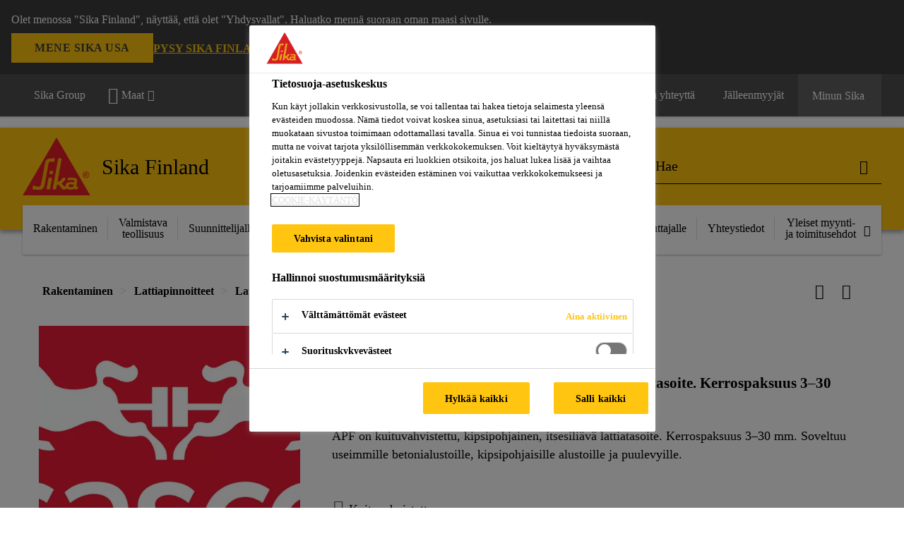

--- FILE ---
content_type: text/html;charset=utf-8
request_url: https://fin.sika.com/fi/rakentaminen/lattiapinnoitteet/lattiatasoitteetjapohjusteet/lattiatasoitteet/apf.html
body_size: 22662
content:

<!DOCTYPE HTML>
<html data-sika-lang="fi" lang="fi-FI" class="cmp-font-size--normal" dir="ltr">
<head>
    <meta charset="UTF-8"/>
    
        <script defer="defer" type="text/javascript" src="/.rum/@adobe/helix-rum-js@%5E2/dist/rum-standalone.js" data-status="404"></script>
<script src="https://cdn.cookielaw.org/scripttemplates/otSDKStub.js" data-document-language="true" type="text/javascript" charset="UTF-8" data-domain-script="2320fb44-2d5a-44d1-8b95-f1d75ae5066e"></script>
        <script type="text/javascript">
            var buttonSwitchDone = false;
            function OptanonWrapper() {
                // trigger event for the fallback content directive:
                document.dispatchEvent(new CustomEvent('OneTrustGroupsUpdated'));
                // initialize links to the cookie preference center:
                var preferenceCenterLinks = document.querySelectorAll('[href="#OpenCookiePreferenceCenter"]')
                for (var i = 0; i < preferenceCenterLinks.length; i++) {
                    preferenceCenterLinks[i].setAttribute('href', 'javascript:openOneTrustPreferenceCenter()')
                }

                // hide the preference center on cookie policy pages
                if (window.location.href.search(/\/[a-z]{2}\/cookie-policy\.html/) != -1) {
                    try {
                        document.getElementById('onetrust-pc-sdk').style.display = 'none';
                        document.getElementsByClassName('onetrust-pc-dark-filter')[0].style.display = 'none';
                        document.querySelector('html').removeAttribute('style');
                        document.querySelector('body').removeAttribute('style');
                    } catch(e) {
                        console.error('Could not initialize onetrust', e);
                    }
                }

                if (!buttonSwitchDone) {
                    var acceptAllButton = document.querySelector('#accept-recommended-btn-handler');
                    var saveSettingsButton = document.querySelector(
                        '.save-preference-btn-handler.onetrust-close-btn-handler');
                    if (!!acceptAllButton && !!saveSettingsButton) {
                        var saveSettingsButtonContainer = saveSettingsButton.parentNode;
                        var acceptAllButtonParent = acceptAllButton.parentNode;
                        if (!!acceptAllButton.nextSibling) {
                            acceptAllButtonParent.insertBefore(
                                saveSettingsButtonContainer.removeChild(saveSettingsButton),
                                acceptAllButton.nextSibling);
                        } else {
                            acceptAllButtonParent.appendChild(
                                saveSettingsButtonContainer.removeChild(saveSettingsButton));
                        }
                        saveSettingsButtonContainer.appendChild(acceptAllButtonParent.removeChild(acceptAllButton));
                        buttonSwitchDone = true;
                    }
                }
            };
            function openOneTrustPreferenceCenter() {
                try {
                    document.getElementsByClassName('onetrust-pc-dark-filter')[0].setAttribute('style', 'display:block !important');
                    document.getElementById('onetrust-pc-sdk').setAttribute('style', 'display:block !important;height:90% !important');
                } catch(e) {
                    console.error('Could not open onetrust dialog', e);
                }
            };
        </script>
    
    

    <meta itemprop="code" content="020815030120000003"/>
    <meta itemprop="pid" content="66056"/>
    <meta itemprop="productFilterPaths" content="/content/fi/main/fi/48533/52005/52234/52235"/>
    
    <title>APF | Lattiatasoitteet</title>
    <meta name="viewport" content="width=device-width, initial-scale=1.0"/>
    
    
    <meta name="description" content="
  APF on kuituvahvistettu, kipsipohjainen, itsesiliävä lattiatasoite. Kerrospaksuus 3–30 mm. Soveltuu useimmille betonialustoille, kipsipohjaisille alustoille ja puulevyille. 
  &lt;strong>Vain sisäkäyttöön.&lt;/strong>
 "/>
    
    <meta property="og:type" content="website"/>
    <meta property="og:url" content="https://fin.sika.com/fi/rakentaminen/lattiapinnoitteet/lattiatasoitteetjapohjusteet/lattiatasoitteet/apf.html"/>
    <meta property="og:title" content="APF"/>
    
    
    <meta itemprop="page-title" content="APF"/>
    <meta itemprop="repository-path" content="/content/fi/main/fi/products/66056"/>
    <meta itemprop="page-type" content="productpage"/>

    
    <meta itemprop="parent-page" content="/content/fi/main/fi/products"/>
    
    
    <meta itemprop="categories" content="/48533/52005/52234/52235"/>
    <meta itemprop="industry" content="construction"/>
    <meta itemprop="brand" content="/content/fi/main"/>
    
    
    
    
    

    <meta itemprop="title-sort" content="apf"/>

    <link rel="canonical" href="https://fin.sika.com/fi/rakentaminen/lattiapinnoitteet/lattiatasoitteetjapohjusteet/lattiatasoitteet/apf.html"/>
    
        
            <link rel="alternate" href="https://fin.sika.com/fi/rakentaminen/lattiapinnoitteet/lattiatasoitteetjapohjusteet/lattiatasoitteet/apf.html" hreflang="fi-FI"/>
        
    

    




    

    

  <!-- Always load base styles -->
  
    
<link rel="stylesheet" href="/etc.clientlibs/sika/clientlibs/clientlib-base.lc-c72f5a7b1603130ed05ab37748a06fac-lc.min.css" type="text/css">



  <!-- Load sika UI styles only when redesign feature flag is active -->
  
  




    <script>
        (function (w, d, s, l, i) {
            w[l] = w[l] || [];
            w[l].push({
                'gtm.start':
                    new Date().getTime(), event: 'gtm.js'
            });
            var f = d.getElementsByTagName(s)[0],
                j = d.createElement(s), dl = l != 'dataLayer' ? '&l=' + l : '';
            j.async = true;
            j.src =
                'https://www.googletagmanager.com/gtm.js?id=' + i + dl;
            f.parentNode.insertBefore(j, f);
        })(window, document, 'script', 'dataLayer', 'GTM-K2R2VV7L');
    </script>


    
    
    

    

    
    
    

    
    
    <link rel="apple-touch-icon" sizes="120x120" href="/content/dam/system/icons-sika/120x120.png"/>

    
    <link rel="apple-touch-icon" sizes="152x152" href="/content/dam/system/icons-sika/152x152.png"/>

    
    <link rel="apple-touch-icon" sizes="167x167" href="/content/dam/system/icons-sika/167x167.png"/>

    
    <link rel="apple-touch-icon" sizes="180x180" href="/content/dam/system/icons-sika/180x180.png"/>

    
    <link rel="icon" sizes="192x192" href="/content/dam/system/icons-sika/192x192.png"/>

    
    <link rel="icon" sizes="128x128" href="/content/dam/system/icons-sika/128x128.png"/>

    
    <meta name="msapplication-square310x310logo" content="/content/dam/system/icons-sika/310x310.png"/>
    <meta name="msapplication-wide310x150logo" content="/content/dam/system/icons-sika/310x150.png"/>
    <meta name="msapplication-square150x150logo" content="/content/dam/system/icons-sika/150x150.png"/>
    <meta name="msapplication-square70x70logo" content="/content/dam/system/icons-sika/70x70.png"/>

    
    <link rel="icon" sizes="48x48" href="/content/dam/system/icons-sika/48x48.png"/>
    <link rel="icon" sizes="32x32" href="/content/dam/system/icons-sika/32x32.png"/>
    <link rel="icon" sizes="16x16" href="/content/dam/system/icons-sika/16x16.png"/>


    
    
        <meta name="facebook-domain-verification" content="0i8incvjyerzx84qlbij9ntz5w6knh" />
    
    

    
    
    
    

    
</head>
<body class="cmp-font--klavika ltr productpage contentpage abstractpage page basicpage  ">


  



  <div id="app">
    <div class="cmp-app" v-page>
        


    <div id="header" class="cmp-header__anchor"></div>
    <header v-header class="cmp-header ">
        
  <div func-country-switch data-api-url="/fi/products/apf.countryswitch.json" class="cmp-country-switch" style="display: none;">
    <div class="cmp-country-switch__content">
        <div class="cmp-country-switch__message" data-message></div>
        <div class="cmp-country-switch__action-items">
            <a class="cmp-button button" data-switch-button></a>
            <a class="cmp-country-switch__link-button" data-stay-button></a>
            <a class="cmp-country-switch__link-button" data-select-button></a>
        </div>
    </div>
  </div>


        <div class="cmp-meta-navigation">
    <div class="cmp-header-container">
        <div class="cmp-meta-left">
            <div class="cmp-group-title">
                <a href="https://www.sika.com" data-link-target="external" rel="noopener">Sika Group</a>
            </div>
            <ul class="cmp-dropdown dropdown menu">
                <li>
                    
                    <div data-servlet-path="/fi.country-selector.json" v-modal="'worldwideselector'" class="cmp-modal cmp-website-selection-modal">
  <div class="cmp-website-selection">
    
    
      <div data-sika-open>
        <div class="cmp-website-selection__button">
          <a class="cmp-button secondary" data-sika-link-type="CTA">
            <i class="cmp-icon cmp-icon-earth"></i>
            Maat
          </a>
        </div>
      </div>
    
    <div data-sika-modal="modal-name" class="cmp-modal__overlay cmp-modal__overlay--website-selector">
      <div class="cmp-modal__content cmp-modal__overlay--website-selector-content">
        <div class="cmp-website-selection__content-holder">
          <div class="cmp-website-selection__header">
            <div class="cmp-website-selection__header-inner">
              <div class="cmp-website-selection__logo">
                <a href="/">
                  
  
  
  
  <picture v-responsive-image="true" data-image-src="{&#34;isResponsive&#34;:false,&#34;pattern&#34;:&#34;https://sika.scene7.com/is/content/sika/Sika_ClaimU_pos_rgb&#34;,&#34;alt&#34;:&#34;Sika Logo with Building Trust below triangle&#34;,&#34;imageProfileNamePrefix&#34;:&#34;:&#34;,&#34;imageProfileMap&#34;:{}}" data-height-based="false">
    
    <img class="svg-placeholder " src="[data-uri]" alt="Logo" title="Sika Logo"/>
  </picture>

                </a>
              </div>
              <div class="cmp-website-selection__title-wrap">
                <h3 class="cmp-website-selection__title">Choose a country</h3>
              </div>
            </div>
          </div>
          <div class="cmp-website-selection__parent"></div>
        </div>
        <button class="cmp-modal__close-button" data-sika-close type="button">
          <i class="cmp-icon cmp-icon-close"></i>
        </button>
      </div>
    </div>
  </div>
</div>

                    
                </li>
                
                
                
            </ul>
        </div>
        <div class="cmp-meta-right">
            <div class="cmp-navigation">
                <ul func-shadow class="cmp-navigation__menu">
                    <li class="cmp-navigation__item">
                        <a href="https://fin.sika.com/fi/ura-sikalla.html" target="_self" class="cmp-navigation__link ">
                            <i class="cmp-icon cmp-icon-"></i>
                            <span class="cmp-text">
                                Ura Sikalla
                                
                            </span>
                        </a>
                    </li>
<li class="cmp-navigation__item">
                        <a href="https://fin.sika.com/fi/meista/yhteystiedot.html" target="_self" class="cmp-navigation__link ">
                            <i class="cmp-icon cmp-icon-email-outline"></i>
                            <span class="cmp-text">
                                Ota yhteyttä
                                
                            </span>
                        </a>
                    </li>
<li class="cmp-navigation__item">
                        <a href="https://fin.sika.com/fi/tee-se-itse/myymala.html" target="_self" class="cmp-navigation__link ">
                            <i class="cmp-icon cmp-icon-"></i>
                            <span class="cmp-text">
                                Jälleenmyyjät
                                
                            </span>
                        </a>
                    </li>


                    <li v-cart-flash="['product', 'download']" data-cart-flash-animation-class="cmp-my-sika--flash" class="cmp-navigation__item cmp-my-sika">

                        <a href="javascript:;" target="_self" class="cmp-navigation__link" v-toggle>
                            <i class="cmp-icon cmp-icon-account"></i>
                            <span class="cmp-text">
                                Minun Sika&nbsp;
                            </span>
                        </a>
                        <div class="cmp-my-sika__overlay">
                            <div class="cmp-my-sika_element cmp-my-sika_element--linked" onClick="window.location = '/content/fi/main/fi/dokumenttikori.html'">
                                <div class="cmp-my-sika_element__icon">
                                    <i class="cmp-icon cmp-icon-file-multiple"></i>
                                </div>

                                <div class="cmp-my-sika_element_container">
                                    <div func-cart-count="download" data-cart-count-class-active="cmp-navigation__link--active" data-cart-count-class-flash="cmp-navigation__link--flash" class="cmp-my-sika_element_container__title">
                                        Dokumenttikori
                                        <span class="cart-count_container"></span>

                                        
                                    </div>
                                </div>
                            </div>
                            <div class="cmp-my-sika_element cmp-my-sika_element--linked" onClick="window.location = '/content/fi/main/fi/tuotesuosikit.html'">
                                <div class="cmp-my-sika_element__icon">
                                    <i class="cmp-icon cmp-icon-star"></i>
                                </div>

                                <div class="cmp-my-sika_element_container">
                                    <div func-cart-count="product" data-cart-count-class-active="cmp-navigation__link--active" data-cart-count-class-flash="cmp-navigation__link--flash" class="cmp-my-sika_element_container__title">
                                        Tuotesuosikit
                                        <span class="cart-count_container"></span>

                                        
                                    </div>
                                </div>
                            </div>
                            
                                <div class="cmp-my-sika_element cmp-my-sika_element--linked" onClick="window.location = '/content/fi/main/fi/meista/Yhteystiedot.html'">
                                    <div class="cmp-my-sika_element__icon">
                                        <i class="cmp-icon cmp-icon-phone"></i>
                                    </div>
                                    <div class="cmp-my-sika_element_container">
                                        <div class="cmp-my-sika_element_container__title">
                                            Yhteystiedot
                                        </div>
                                    </div>
                                </div>
                                
                            
                        </div>
                    </li>
                    
                        <li class="cmp-navigation__item cmp-navigation__item--sticky-show cmp-my-sika cart">
                            <a func-cart-count="download" func-cart-count-mobile="download" data-cart-count-class-active="cmp-navigation__link--active" data-cart-count-class-flash="cmp-navigation__link--flash" href="/fi/dokumenttikori.html" class="cmp-navigation__link">
                                <i class="cmp-icon cmp-icon-file-multiple"></i>
                                <span class="cmp-text">
                                    Dokumenttikori&nbsp;
                                    <span class="cart-count_container"></span>
                                </span>
                                
                            </a>
                        </li>
                        <li class="cmp-navigation__item cmp-navigation__item--sticky-show cmp-my-sika cart">
                            <a func-cart-count="product" func-cart-count-mobile="product" data-cart-count-class-active="cmp-navigation__link--active" data-cart-count-class-flash="cmp-navigation__link--flash" href="/fi/tuotesuosikit.html" class="cmp-navigation__link">
                                <i class="cmp-icon cmp-icon-star"></i>
                                <span class="cmp-text">
                                    Tuotesuosikit&nbsp;
                                    <span class="cart-count_container"></span>
                                </span>
                                
                            </a>
                        </li>
                        
                            <li class="cmp-navigation__item cmp-navigation__item--sticky-show cmp-my-sika cart">
                                <a href="/fi/meista/yhteystiedot.html" class="cmp-navigation__link">
                                    <i class="cmp-icon cmp-icon-phone"></i>
                                    <span class="cmp-text">Yhteystiedot</span>
                                    
                                </a>
                            </li>
                        
                    
                </ul>
            </div>
        </div>
    </div>
</div>
        <div class="cmp-header__content">
            <div class="cmp-header-container">
                <div class="cmp-header__content-left">
                    <div class="cmp-header__logo">
                        <a href="/">
                            
  
  
  <picture>
    
    <img src="https://sika.scene7.com/is/content/sika/Sika_ClaimU_pos_rgb" alt="Logo" title="Sika Logo"/>
  </picture>

                        </a>
                    </div>
                    <div class="cmp-header__logo cmp-header__logo--is-mobile">
                        <a href="/">
                            
  
  
  <picture>
    <source type="image/webp" srcset="https://sika.scene7.com/is/image/sika/Sika_NoClaim_pos_rgb_mobile?wid=160&amp;hei=138&amp;fit=crop%2C1&amp;fmt=webp-alpha 1.0x, https://sika.scene7.com/is/image/sika/Sika_NoClaim_pos_rgb_mobile?wid=320&amp;hei=277&amp;fit=crop%2C1&amp;fmt=webp-alpha 1.5x, https://sika.scene7.com/is/image/sika/Sika_NoClaim_pos_rgb_mobile?wid=320&amp;hei=277&amp;fit=crop%2C1&amp;fmt=webp-alpha 2.0x" media="(min-width: 1441px)"/>
<source type="image/webp" srcset="https://sika.scene7.com/is/image/sika/Sika_NoClaim_pos_rgb_mobile?wid=160&amp;hei=138&amp;fit=crop%2C1&amp;fmt=webp-alpha 1.0x, https://sika.scene7.com/is/image/sika/Sika_NoClaim_pos_rgb_mobile?wid=320&amp;hei=277&amp;fit=crop%2C1&amp;fmt=webp-alpha 1.5x, https://sika.scene7.com/is/image/sika/Sika_NoClaim_pos_rgb_mobile?wid=320&amp;hei=277&amp;fit=crop%2C1&amp;fmt=webp-alpha 2.0x" media="(min-width: 1025px)"/>
<source type="image/webp" srcset="https://sika.scene7.com/is/image/sika/Sika_NoClaim_pos_rgb_mobile?wid=160&amp;hei=138&amp;fit=crop%2C1&amp;fmt=webp-alpha 1.0x, https://sika.scene7.com/is/image/sika/Sika_NoClaim_pos_rgb_mobile?wid=320&amp;hei=277&amp;fit=crop%2C1&amp;fmt=webp-alpha 1.5x, https://sika.scene7.com/is/image/sika/Sika_NoClaim_pos_rgb_mobile?wid=320&amp;hei=277&amp;fit=crop%2C1&amp;fmt=webp-alpha 2.0x" media="(min-width: 601px)"/>
<source type="image/webp" srcset="https://sika.scene7.com/is/image/sika/Sika_NoClaim_pos_rgb_mobile?wid=160&amp;hei=138&amp;fit=crop%2C1&amp;fmt=webp-alpha 1.0x, https://sika.scene7.com/is/image/sika/Sika_NoClaim_pos_rgb_mobile?wid=320&amp;hei=277&amp;fit=crop%2C1&amp;fmt=webp-alpha 1.5x, https://sika.scene7.com/is/image/sika/Sika_NoClaim_pos_rgb_mobile?wid=320&amp;hei=277&amp;fit=crop%2C1&amp;fmt=webp-alpha 2.0x" media="(min-width: 481px)"/>
<source type="image/webp" srcset="https://sika.scene7.com/is/image/sika/Sika_NoClaim_pos_rgb_mobile?wid=160&amp;hei=138&amp;fit=crop%2C1&amp;fmt=webp-alpha 1.0x, https://sika.scene7.com/is/image/sika/Sika_NoClaim_pos_rgb_mobile?wid=320&amp;hei=277&amp;fit=crop%2C1&amp;fmt=webp-alpha 1.5x, https://sika.scene7.com/is/image/sika/Sika_NoClaim_pos_rgb_mobile?wid=320&amp;hei=277&amp;fit=crop%2C1&amp;fmt=webp-alpha 2.0x"/>
<source type="image/png" srcset="https://sika.scene7.com/is/image/sika/Sika_NoClaim_pos_rgb_mobile?wid=160&amp;hei=138&amp;fit=crop%2C1&amp;fmt=png-alpha 1.0x, https://sika.scene7.com/is/image/sika/Sika_NoClaim_pos_rgb_mobile?wid=320&amp;hei=277&amp;fit=crop%2C1&amp;fmt=png-alpha 1.5x, https://sika.scene7.com/is/image/sika/Sika_NoClaim_pos_rgb_mobile?wid=320&amp;hei=277&amp;fit=crop%2C1&amp;fmt=png-alpha 2.0x" media="(min-width: 1441px)"/>
<source type="image/png" srcset="https://sika.scene7.com/is/image/sika/Sika_NoClaim_pos_rgb_mobile?wid=160&amp;hei=138&amp;fit=crop%2C1&amp;fmt=png-alpha 1.0x, https://sika.scene7.com/is/image/sika/Sika_NoClaim_pos_rgb_mobile?wid=320&amp;hei=277&amp;fit=crop%2C1&amp;fmt=png-alpha 1.5x, https://sika.scene7.com/is/image/sika/Sika_NoClaim_pos_rgb_mobile?wid=320&amp;hei=277&amp;fit=crop%2C1&amp;fmt=png-alpha 2.0x" media="(min-width: 1025px)"/>
<source type="image/png" srcset="https://sika.scene7.com/is/image/sika/Sika_NoClaim_pos_rgb_mobile?wid=160&amp;hei=138&amp;fit=crop%2C1&amp;fmt=png-alpha 1.0x, https://sika.scene7.com/is/image/sika/Sika_NoClaim_pos_rgb_mobile?wid=320&amp;hei=277&amp;fit=crop%2C1&amp;fmt=png-alpha 1.5x, https://sika.scene7.com/is/image/sika/Sika_NoClaim_pos_rgb_mobile?wid=320&amp;hei=277&amp;fit=crop%2C1&amp;fmt=png-alpha 2.0x" media="(min-width: 601px)"/>
<source type="image/png" srcset="https://sika.scene7.com/is/image/sika/Sika_NoClaim_pos_rgb_mobile?wid=160&amp;hei=138&amp;fit=crop%2C1&amp;fmt=png-alpha 1.0x, https://sika.scene7.com/is/image/sika/Sika_NoClaim_pos_rgb_mobile?wid=320&amp;hei=277&amp;fit=crop%2C1&amp;fmt=png-alpha 1.5x, https://sika.scene7.com/is/image/sika/Sika_NoClaim_pos_rgb_mobile?wid=320&amp;hei=277&amp;fit=crop%2C1&amp;fmt=png-alpha 2.0x" media="(min-width: 481px)"/>
<source type="image/png" srcset="https://sika.scene7.com/is/image/sika/Sika_NoClaim_pos_rgb_mobile?wid=160&amp;hei=138&amp;fit=crop%2C1&amp;fmt=png-alpha 1.0x, https://sika.scene7.com/is/image/sika/Sika_NoClaim_pos_rgb_mobile?wid=320&amp;hei=277&amp;fit=crop%2C1&amp;fmt=png-alpha 1.5x, https://sika.scene7.com/is/image/sika/Sika_NoClaim_pos_rgb_mobile?wid=320&amp;hei=277&amp;fit=crop%2C1&amp;fmt=png-alpha 2.0x"/>

    <img src="https://sika.scene7.com/is/image/sika/Sika_NoClaim_pos_rgb_mobile?wid=160&hei=138&fit=crop%2C1" alt="Logo"/>
  </picture>

                        </a>
                    </div>
                    
                    <div class="cmp-header__title cmp-font--light ">
                        Sika Finland
                    </div>

                    
                    
                </div>
                <div class="cmp-header__content-right">
                    
  
  
    <div class="cmp-search-field">
      <!-- Search Form -->
      <form v-search class="cmp-search-form" action="/fi/haku.html" method="get">
        
        
        <!-- Search Input Field and Buttons -->
        <input type="text" name="q" placeholder="Hae" data-placeholder-large="Hae tuotteet, menetelmät ja ratkaisut" autocomplete="off" data-autocomplete-uri="/content/fi/main/fi/haku/_jcr_content.typeahead.json" data-language-code="fi" data-typeahead-filters="[{&#34;type&#34;:&#34;AndFilter&#34;,&#34;startsWith&#34;:false,&#34;key&#34;:&#34;brand_str&#34;,&#34;value&#34;:&#34;/content/fi/main&#34;}]" class="cmp-search-form__field cmp-font--light"/>
        <button type="reset" class="cmp-search-form__button-clear">
          <i class="cmp-icon cmp-icon-close"></i>
        </button>
        <div class="cmp-search-form__button-action cmp-search-form__button-action-just-icon">
          <i class="cmp-icon cmp-icon-magnify"></i>
        </div>
        <button type="submit" class="cmp-search-form__button-action" aria-label="Hae">
          <i class="cmp-icon cmp-icon-magnify"></i>
        </button>

        <!-- Search Block Box -->
        <div class="cmp-search-block">
          <!-- Search Suggestions -->
          <div class="cmp-navigation-block cmp-search-block__suggestions">
            <div class="cmp-link-list">
              <div class="cmp-link-list__title">
                <h6>Hakusuosittelu</h6>
              </div>
              <div class="cmp-link-list__items">
                <ul>
                  <li><a href=""></a></li>
                </ul>
              </div>
            </div>
          </div>
          <!-- Search Top Results -->
          <div class="cmp-navigation-block cmp-search-block__suggestions cmp-search-block__suggestions__top-results">
            <div class="cmp-title">
              <h6>Suosittelemme</h6>
            </div>
          </div>
          <!-- Search Quick Links -->
          

          <!-- Search Recommendations -->
          
        </div>
      </form>
    </div>
    
  

                    <div class="cmp-burger-icon" func-cart-count-mobile.empty="download, product">
                        <div class="icon">
                            <div class="line line--1"></div>
                            <div class="line line--2"></div>
                            <div class="line line--3"></div>
                        </div>
                    </div>
                </div>
            </div>
        </div>
        <div class="cmp-main-navigation--mobile">

    
    <div class="cmp-main-navigation-root">
        <ul class="first">
            
                <li class="has-children">
                    
                    <span>Rakentaminen</span>
                    <ul class="sub-nav">
                        <li class="back">Paluu pääsivulle</li>
                        <li class="overview cmp-font--bold">
                            <a href="/fi/rakentaminen.html">Rakentaminen
                                
                            </a>

                            <!-- when there is no link we need a span so that we can target the element via css -->
                            
                        </li>
                        
                            <li class="has-children">
                                
                                <span>Betonin valmistus ja lisäaineet</span>
                                <ul class="sub-nav">
                                    <li class="back">Paluu Rakentaminen</li>
                                    <li class="overview cmp-font--bold">
                                        

                                        <!-- when there is no link we need a span so that we can target the element via css -->
                                        <span>Betonin valmistus ja lisäaineet</span>
                                    </li>
                                    <li>
                                        <a target="_self" href="/fi/rakentaminen/betonilisa-aineet.html">
                                            Betonilisäaineet
                                        </a>
                                    </li>
<li>
                                        <a target="_self" href="/fi/rakentaminen/sementti-laasti-kipsi.html">
                                            Sementin, laastin ja kipsin apu- ja lisäaineet
                                        </a>
                                    </li>

                                </ul>
                            </li>
                            
                        
                            <li class="has-children">
                                
                                <span>Rakenteellinen vedeneristäminen</span>
                                <ul class="sub-nav">
                                    <li class="back">Paluu Rakentaminen</li>
                                    <li class="overview cmp-font--bold">
                                        

                                        <!-- when there is no link we need a span so that we can target the element via css -->
                                        <span>Rakenteellinen vedeneristäminen</span>
                                    </li>
                                    <li>
                                        <a target="_self" href="/fi/rakentaminen/maanalaisten-rakenteiden-vedeneristaminen.html">
                                            Vedeneristäminen (maanalaiset tilat, altaat jne.)
                                        </a>
                                    </li>

                                </ul>
                            </li>
                            
                        
                            <li class="has-children">
                                
                                <span>Betonirakenteiden korjaus, puhdistus, pinnoittaminen ja vahvistaminen</span>
                                <ul class="sub-nav">
                                    <li class="back">Paluu Rakentaminen</li>
                                    <li class="overview cmp-font--bold">
                                        

                                        <!-- when there is no link we need a span so that we can target the element via css -->
                                        <span>Betonirakenteiden korjaus, puhdistus, pinnoittaminen ja vahvistaminen</span>
                                    </li>
                                    <li>
                                        <a target="_self" href="/fi/rakentaminen/suojaavat-pinnoitteet/betoninkorjaus.html">
                                            Betonin korjaus ja pinnoittaminen
                                        </a>
                                    </li>
<li>
                                        <a target="_self" href="/fi/rakentaminen/suojaavat-pinnoitteet.html">
                                            Suojaavat pinnoitteet
                                        </a>
                                    </li>
<li>
                                        <a target="_self" href="/fi/rakentaminen/rakenteellinen-vahvistaminen.html">
                                            Rakenteellinen vahvistaminen
                                        </a>
                                    </li>
<li>
                                        <a target="_self" href="/fi/rakentaminen/piharakentaminen.html">
                                            Piharakentaminen
                                        </a>
                                    </li>

                                </ul>
                            </li>
                            
                        
                            <li class="has-children">
                                
                                <span>Täydentävät rakenteet ja kiinnitys</span>
                                <ul class="sub-nav">
                                    <li class="back">Paluu Rakentaminen</li>
                                    <li class="overview cmp-font--bold">
                                        

                                        <!-- when there is no link we need a span so that we can target the element via css -->
                                        <span>Täydentävät rakenteet ja kiinnitys</span>
                                    </li>
                                    <li>
                                        <a target="_self" href="/fi/teollisuus/rakennusteollisuuden-komponentit.html">
                                            Rakennusteollisuuden komponentit
                                        </a>
                                    </li>
<li>
                                        <a target="_self" href="/fi/rakentaminen/rakennusliimat.html">
                                            Rakennusliimat
                                        </a>
                                    </li>
<li>
                                        <a target="_self" href="/fi/rakentaminen/rakenteiden-kiinnittaminen.html">
                                            Juotosvalut, kemiallinen ankkurointi ja jäykät liimaliitokset
                                        </a>
                                    </li>
<li>
                                        <a target="_self" href="/fi/rakentaminen/saumaus-ja-tiivistys/rakennusvaahdot.html">
                                            Rakennusvaahdot
                                        </a>
                                    </li>

                                </ul>
                            </li>
                            
                        
                            <li class="has-children">
                                
                                <span>Rakennuksen ulkovaippa</span>
                                <ul class="sub-nav">
                                    <li class="back">Paluu Rakentaminen</li>
                                    <li class="overview cmp-font--bold">
                                        

                                        <!-- when there is no link we need a span so that we can target the element via css -->
                                        <span>Rakennuksen ulkovaippa</span>
                                    </li>
                                    <li>
                                        <a target="_self" href="/fi/rakentaminen/saumaus-ja-tiivistys/rakennusvaipan-tiivistyskonsepti.html">
                                            Julkisivusaumaus
                                        </a>
                                    </li>
<li>
                                        <a target="_self" href="/fi/rakentaminen/saumaus-ja-tiivistys.html">
                                            Muu saumaus ja tiivistys
                                        </a>
                                    </li>
<li>
                                        <a target="_self" href="/fi/rakentaminen/ulkoseinaet.html">
                                            Ulkoseinät
                                        </a>
                                    </li>
<li>
                                        <a target="_self" href="/fi/rakentaminen/kattojarjestelmat.html">
                                            Kattojärjestelmät
                                        </a>
                                    </li>
<li>
                                        <a target="_self" href="/fi/rakentaminen/suojaavat-pinnoitteet.html">
                                            Suojaavat pinnoitteet
                                        </a>
                                    </li>

                                </ul>
                            </li>
                            
                        
                            <li class="has-children">
                                
                                <span>Lattiajärjestelmät</span>
                                <ul class="sub-nav">
                                    <li class="back">Paluu Rakentaminen</li>
                                    <li class="overview cmp-font--bold">
                                        

                                        <!-- when there is no link we need a span so that we can target the element via css -->
                                        <span>Lattiajärjestelmät</span>
                                    </li>
                                    <li>
                                        <a target="_self" href="/fi/rakentaminen/lattiapinnoitteet.html">
                                            Lattiaratkaisut
                                        </a>
                                    </li>
<li>
                                        <a target="_self" href="/fi/rakentaminen/lattiapinnoitteet/lattiavalitsin.html">
                                            Lattiavalitsin - käyttökohteen mukaan
                                        </a>
                                    </li>
<li>
                                        <a target="_blank" href="https://www.casco.fi/fi/lattiat/lattiatasoitteet.html" data-link-target="external" rel="noopener">
                                            Tasoitus 
                                        </a>
                                    </li>
<li>
                                        <a target="_self" href="/fi/rakentaminen/lattiapinnoitteet/lattiapinnoitustuotteet.html">
                                            Lattiapinnoitteet
                                        </a>
                                    </li>
<li>
                                        <a target="_blank" href="https://www.casco.fi/fi/lattiat/lattialiimat.html" data-link-target="external" rel="noopener">
                                            Lattiapäällysteiden liimaus
                                        </a>
                                    </li>
<li>
                                        <a target="_self" href="/fi/rakentaminen/lattiapinnoitteet/lattiajarjestelmat/sika-ucrete.html">
                                            Sika Ucrete - kemiallisesti kestävät lattiat
                                        </a>
                                    </li>
<li>
                                        <a target="_self" href="/fi/rakentaminen/lattiapinnoitteet/lattiajarjestelmat/esd-lattiajarjestelmat.html">
                                            Lattiat staattisen sähkön hallintaan
                                        </a>
                                    </li>
<li>
                                        <a target="_self" href="/fi/rakentaminen/lattiapinnoitteet/lattiapinnoitustuotteet/kuivasirotteet-betonin-jakuivasirotepinnansuojaus.html">
                                            Betonin pintasirotteet
                                        </a>
                                    </li>

                                </ul>
                            </li>
                            
                        
                            <li class="has-children">
                                
                                <span>Märkätilat ja laatoitus</span>
                                <ul class="sub-nav">
                                    <li class="back">Paluu Rakentaminen</li>
                                    <li class="overview cmp-font--bold">
                                        

                                        <!-- when there is no link we need a span so that we can target the element via css -->
                                        <span>Märkätilat ja laatoitus</span>
                                    </li>
                                    <li>
                                        <a target="_self" href="/fi/rakentaminen/markatilat-ja-laatoitus.html">
                                            Märkätilat ja laatoitus
                                        </a>
                                    </li>
<li>
                                        <a class="external-link" target="_blank" href="https://www.schonox.com/fi/tuotteet/?pc=238" data-link-target="external" rel="noopener">
                                            Seinätasoitteet<i class="cmp-icon cmp-icon-open-in-new"></i>
                                        </a>
                                    </li>
<li>
                                        <a class="external-link" target="_blank" href="https://www.schonox.com/fi/tuotteet/?pc=237" data-link-target="external" rel="noopener">
                                            Lattiatasoitteet<i class="cmp-icon cmp-icon-open-in-new"></i>
                                        </a>
                                    </li>
<li>
                                        <a class="external-link" target="_blank" href="https://www.schonox.com/fi/tuotteet/?pc=235" data-link-target="external" rel="noopener">
                                            Vedeneristeet<i class="cmp-icon cmp-icon-open-in-new"></i>
                                        </a>
                                    </li>
<li>
                                        <a class="external-link" target="_blank" href="https://www.schonox.com/fi/tuotteet/?pc=234" data-link-target="external" rel="noopener">
                                            Saumalaastit<i class="cmp-icon cmp-icon-open-in-new"></i>
                                        </a>
                                    </li>
<li>
                                        <a class="external-link" target="_blank" href="https://www.schonox.com/fi/tuotteet/?pc=529" data-link-target="external" rel="noopener">
                                            Saniteettisilikonit<i class="cmp-icon cmp-icon-open-in-new"></i>
                                        </a>
                                    </li>
<li>
                                        <a class="external-link" target="_blank" href="https://www.schonox.com/fi/tuotteet/?pc=239" data-link-target="external" rel="noopener">
                                            Lisätarvikkeet<i class="cmp-icon cmp-icon-open-in-new"></i>
                                        </a>
                                    </li>

                                </ul>
                            </li>
                            
                        
                            <li class="has-children">
                                
                                <span>Muut sisätilat ja palo-osastointi</span>
                                <ul class="sub-nav">
                                    <li class="back">Paluu Rakentaminen</li>
                                    <li class="overview cmp-font--bold">
                                        

                                        <!-- when there is no link we need a span so that we can target the element via css -->
                                        <span>Muut sisätilat ja palo-osastointi</span>
                                    </li>
                                    <li>
                                        <a target="_self" href="/fi/rakentaminen/saumaus-ja-tiivistys/sika-passiviinen-palosuojaus.html">
                                            Passiivinen palosuojaus
                                        </a>
                                    </li>
<li>
                                        <a target="_self" href="https://www.casco.fi/fi/seinaet.html" data-link-target="external" rel="noopener">
                                            Sisäseinät
                                        </a>
                                    </li>
<li>
                                        <a target="_self" href="/fi/suunnittelijalle/terve-sisailma.html">
                                            Terve Sisäilma
                                        </a>
                                    </li>

                                </ul>
                            </li>
                            
                        
                            <li class="has-children">
                                
                                <span>Hyväksynnät</span>
                                <ul class="sub-nav">
                                    <li class="back">Paluu Rakentaminen</li>
                                    <li class="overview cmp-font--bold">
                                        <a href="/fi/rakentaminen/hyvaksynnat.html">
                                            Hyväksynnät
                                        </a>

                                        <!-- when there is no link we need a span so that we can target the element via css -->
                                        
                                    </li>
                                    <li>
                                        <a target="_self" href="/fi/rakentaminen/hyvaksynnat/nordic-swan-ecolabel.html">
                                            Nordic Swan Ecolabel
                                        </a>
                                    </li>
<li>
                                        <a target="_self" href="/fi/rakentaminen/hyvaksynnat/m1-tuotteet.html">
                                            M1-luokitellut tuotteet
                                        </a>
                                    </li>
<li>
                                        <a target="_self" href="/fi/rakentaminen/hyvaksynnat/Suoritustasoilmoitukset.html">
                                            CE-merkityt tuotteet
                                        </a>
                                    </li>

                                </ul>
                            </li>
                            
                        
                            <li class="has-children">
                                
                                <span>Projektit</span>
                                <ul class="sub-nav">
                                    <li class="back">Paluu Rakentaminen</li>
                                    <li class="overview cmp-font--bold">
                                        

                                        <!-- when there is no link we need a span so that we can target the element via css -->
                                        <span>Projektit</span>
                                    </li>
                                    <li>
                                        <a target="_self" href="/fi/ratkaisut-projekteihin/jatevesilaitokset.html">
                                            Ratkaisut jätevesilaitoksille
                                        </a>
                                    </li>

                                </ul>
                            </li>
                            
                        
                    </ul>
                </li>
            
                <li class="has-children">
                    
                    <span>Valmistava teollisuus</span>
                    <ul class="sub-nav">
                        <li class="back">Paluu pääsivulle</li>
                        <li class="overview cmp-font--bold">
                            <a href="/fi/teollisuus.html">Valmistava teollisuus
                                
                            </a>

                            <!-- when there is no link we need a span so that we can target the element via css -->
                            
                        </li>
                        
                            <li class="has-children">
                                
                                <span>Ajoneuvoteollisuuden jälkimarkkinat</span>
                                <ul class="sub-nav">
                                    <li class="back">Paluu Valmistava teollisuus</li>
                                    <li class="overview cmp-font--bold">
                                        <a href="/fi/teollisuus/autoteollisuuden-jalkimarkkinat.html">
                                            Ajoneuvoteollisuuden jälkimarkkinat
                                        </a>

                                        <!-- when there is no link we need a span so that we can target the element via css -->
                                        
                                    </li>
                                    <li>
                                        <a target="_self" href="/fi/teollisuus/autoteollisuuden-jalkimarkkinat/ajoneuvojen-lasinvaihdot.html">
                                            Ajoneuvojen lasinvaihdot
                                        </a>
                                    </li>
<li>
                                        <a target="_self" href="/fi/teollisuus/autoteollisuuden-jalkimarkkinat/koripaneelien-liimaus.html">
                                            Koripaneelien liimaus
                                        </a>
                                    </li>
<li>
                                        <a target="_self" href="/fi/teollisuus/autoteollisuuden-jalkimarkkinat/muovinkorjaus.html">
                                            Muovinkorjaus
                                        </a>
                                    </li>
<li>
                                        <a target="_self" href="/fi/teollisuus/autoteollisuuden-jalkimarkkinat/korroosionesto.html">
                                            Korroosionesto
                                        </a>
                                    </li>
<li>
                                        <a target="_self" href="/fi/teollisuus/autoteollisuuden-jalkimarkkinat/tiivistys.html">
                                            Tiivistys
                                        </a>
                                    </li>
<li>
                                        <a target="_self" href="/fi/teollisuus/autoteollisuuden-jalkimarkkinat/pikaliimat.html">
                                            Pikaliimat 
                                        </a>
                                    </li>

                                </ul>
                            </li>
                            
                        
                            <li class="has-children">
                                
                                <span>Ajoneuvoteollisuus</span>
                                <ul class="sub-nav">
                                    <li class="back">Paluu Valmistava teollisuus</li>
                                    <li class="overview cmp-font--bold">
                                        <a href="/fi/teollisuus/ajoneuvoteollisuus.html">
                                            Ajoneuvoteollisuus
                                        </a>

                                        <!-- when there is no link we need a span so that we can target the element via css -->
                                        
                                    </li>
                                    <li>
                                        <a class="external-link" target="_blank" href="https://automotive.sika.com/en/solutions_products/body-shop-structural-inserts.html" data-link-target="external" rel="noopener">
                                            Body Shop Reinforcers<i class="cmp-icon cmp-icon-open-in-new"></i>
                                        </a>
                                    </li>
<li>
                                        <a class="external-link" target="_blank" href="https://automotive.sika.com/en/solutions_products/acoustics-systems.html" data-link-target="external" rel="noopener">
                                            Acoustic Systems<i class="cmp-icon cmp-icon-open-in-new"></i>
                                        </a>
                                    </li>
<li>
                                        <a class="external-link" target="_blank" href="https://automotive.sika.com/en/solutions_products/body-shop-adhesives.html" data-link-target="external" rel="noopener">
                                            Body Shop Adhesives<i class="cmp-icon cmp-icon-open-in-new"></i>
                                        </a>
                                    </li>
<li>
                                        <a class="external-link" target="_blank" href="https://automotive.sika.com/en/solutions_products/assembly-line-adhesives.html" data-link-target="external" rel="noopener">
                                            Glass Bonding and Assembly Line Adhesives<i class="cmp-icon cmp-icon-open-in-new"></i>
                                        </a>
                                    </li>
<li>
                                        <a class="external-link" target="_blank" href="https://automotive.sika.com/en/solutions_products/interior-adhesives.html" data-link-target="external" rel="noopener">
                                            Interior Adhesives<i class="cmp-icon cmp-icon-open-in-new"></i>
                                        </a>
                                    </li>
<li>
                                        <a class="external-link" target="_blank" href="https://automotive.sika.com/en/solutions_products/exterior-adhesives.html" data-link-target="external" rel="noopener">
                                            Exterior Adhesives<i class="cmp-icon cmp-icon-open-in-new"></i>
                                        </a>
                                    </li>
<li>
                                        <a class="external-link" target="_blank" href="https://automotive.sika.com/en/solutions_products/paint-shop-sealants.html" data-link-target="external" rel="noopener">
                                            Paint Shop Sealants<i class="cmp-icon cmp-icon-open-in-new"></i>
                                        </a>
                                    </li>

                                </ul>
                            </li>
                            
                        
                            <li class="has-children">
                                
                                <span>Kuljetusteollisuus</span>
                                <ul class="sub-nav">
                                    <li class="back">Paluu Valmistava teollisuus</li>
                                    <li class="overview cmp-font--bold">
                                        <a href="/fi/teollisuus/kuljetusteollisuus.html">
                                            Kuljetusteollisuus
                                        </a>

                                        <!-- when there is no link we need a span so that we can target the element via css -->
                                        
                                    </li>
                                    <li>
                                        <a target="_self" href="/fi/teollisuus/kuljetusteollisuus/kerroslevyjen-liimaus.html">
                                            Runkorakenne, sivupaneelit ja kylkiluukut
                                        </a>
                                    </li>
<li>
                                        <a target="_self" href="/fi/teollisuus/kuljetusteollisuus/lasien-liimakiinnitys.html">
                                            Lasien liimakiinnitys
                                        </a>
                                    </li>
<li>
                                        <a target="_self" href="/fi/teollisuus/kuljetusteollisuus/metalli-ja-epoksiliimat.html">
                                            Metalli- ja epoksiiimat
                                        </a>
                                    </li>
<li>
                                        <a target="_self" href="/fi/teollisuus/kuljetusteollisuus/kerroslevyjen-liimaus.html">
                                            Kerroslevyjen liimaus
                                        </a>
                                    </li>
<li>
                                        <a target="_self" href="/fi/teollisuus/kuljetusteollisuus/pikaliimat.html">
                                            Pikaliimat
                                        </a>
                                    </li>

                                </ul>
                            </li>
                            
                        
                            <li class="has-children">
                                
                                <span>Meriteollisuus</span>
                                <ul class="sub-nav">
                                    <li class="back">Paluu Valmistava teollisuus</li>
                                    <li class="overview cmp-font--bold">
                                        <a href="/fi/teollisuus/laivateollisuus.html">
                                            Meriteollisuus
                                        </a>

                                        <!-- when there is no link we need a span so that we can target the element via css -->
                                        
                                    </li>
                                    <li>
                                        <a target="_self" href="/fi/teollisuus/laivateollisuus/laivanrakennus-offshore.html">
                                            Laivanrakennus ja offshore
                                        </a>
                                    </li>
<li>
                                        <a target="_self" href="/fi/teollisuus/laivateollisuus/veneet.html">
                                            Veneet
                                        </a>
                                    </li>

                                </ul>
                            </li>
                            
                        
                            <li class="has-children">
                                
                                <span>Rakennusteollisuuden komponentit</span>
                                <ul class="sub-nav">
                                    <li class="back">Paluu Valmistava teollisuus</li>
                                    <li class="overview cmp-font--bold">
                                        <a href="/fi/teollisuus/rakennusteollisuuden-komponentit.html">
                                            Rakennusteollisuuden komponentit
                                        </a>

                                        <!-- when there is no link we need a span so that we can target the element via css -->
                                        
                                    </li>
                                    <li>
                                        <a target="_self" href="/fi/teollisuus/rakennusteollisuuden-komponentit/julkisivut.html">
                                            Julkisivut
                                        </a>
                                    </li>
<li>
                                        <a target="_self" href="/fi/teollisuus/rakennusteollisuuden-komponentit/ikkunat.html">
                                            Ikkunat
                                        </a>
                                    </li>
<li>
                                        <a target="_self" href="/fi/teollisuus/rakennusteollisuuden-komponentit/ovet.html">
                                            Ovet
                                        </a>
                                    </li>
<li>
                                        <a target="_self" href="/fi/teollisuus/rakennusteollisuuden-komponentit/lattiaelementit.html">
                                            Lattiapaneelit
                                        </a>
                                    </li>
<li>
                                        <a target="_self" href="/fi/teollisuus/rakennusteollisuuden-komponentit/rakennuselementit.html">
                                            Rakennuselementit
                                        </a>
                                    </li>

                                </ul>
                            </li>
                            
                        
                            <li class="has-children">
                                
                                <span>Tekstiili- ja käyttötavarateollisuus</span>
                                <ul class="sub-nav">
                                    <li class="back">Paluu Valmistava teollisuus</li>
                                    <li class="overview cmp-font--bold">
                                        <a href="/fi/teollisuus/tekstiili-ja-kaeyttoetavarateollisuus.html">
                                            Tekstiili- ja käyttötavarateollisuus
                                        </a>

                                        <!-- when there is no link we need a span so that we can target the element via css -->
                                        
                                    </li>
                                    <li>
                                        <a target="_self" href="/fi/teollisuus/tekstiili-ja-kaeyttoetavarateollisuus/tekstiilien-laimnointijaliimaus.html">
                                            Tekstiilien laminoiti ja liimaus
                                        </a>
                                    </li>
<li>
                                        <a target="_self" href="/fi/teollisuus/tekstiili-ja-kaeyttoetavarateollisuus/consumables.html">
                                            Käyttötavarat
                                        </a>
                                    </li>
<li>
                                        <a target="_self" href="/fi/teollisuus/tekstiili-ja-kaeyttoetavarateollisuus/technical-tapes-labels.html">
                                            Lämmönkestävät, vahvat ja alhaisen käyttölämpötilan liimat
                                        </a>
                                    </li>

                                </ul>
                            </li>
                            
                        
                            <li class="has-children">
                                
                                <span>Koneet ja laitteet</span>
                                <ul class="sub-nav">
                                    <li class="back">Paluu Valmistava teollisuus</li>
                                    <li class="overview cmp-font--bold">
                                        <a href="/fi/teollisuus/koneet-ja-laitteet.html">
                                            Koneet ja laitteet
                                        </a>

                                        <!-- when there is no link we need a span so that we can target the element via css -->
                                        
                                    </li>
                                    <li>
                                        <a target="_self" href="/fi/teollisuus/koneet-ja-laitteet/laemmitys-ilmanvaihto-jailmastointijaerjestelmaet.html">
                                            Lämmitys-, ilmanvaihto- ja ilmastointijärjestelmät
                                        </a>
                                    </li>
<li>
                                        <a target="_self" href="/fi/teollisuus/koneet-ja-laitteet/kodinkoneet.html">
                                            Kodinkoneet
                                        </a>
                                    </li>
<li>
                                        <a target="_self" href="/fi/teollisuus/koneet-ja-laitteet/hissijarjestelmat.html">
                                            Hissijärjestelmät
                                        </a>
                                    </li>
<li>
                                        <a target="_self" href="/fi/teollisuus/koneet-ja-laitteet/pikaliimat.html">
                                            Pikaliimat
                                        </a>
                                    </li>

                                </ul>
                            </li>
                            
                        
                            <li class="has-children">
                                
                                <span>Uusiutuva energia</span>
                                <ul class="sub-nav">
                                    <li class="back">Paluu Valmistava teollisuus</li>
                                    <li class="overview cmp-font--bold">
                                        <a href="/fi/teollisuus/uusiutuva-energia.html">
                                            Uusiutuva energia
                                        </a>

                                        <!-- when there is no link we need a span so that we can target the element via css -->
                                        
                                    </li>
                                    <li>
                                        <a target="_self" href="/fi/teollisuus/uusiutuva-energia/aurinkoenergia.html">
                                            Aurinkoenergia
                                        </a>
                                    </li>
<li>
                                        <a target="_self" href="https://wind.sika.com/" data-link-target="external" rel="noopener">
                                            Tuulivoima
                                        </a>
                                    </li>

                                </ul>
                            </li>
                            
                        
                            <li class="">
                                <a href="/fi/teollisuus/erikoishartsit.html">
                                        Erikoishartsit
                                </a>
                                
                                
                            </li>
                            
                        
                            <li class="has-children">
                                
                                <span>Innovaatiot</span>
                                <ul class="sub-nav">
                                    <li class="back">Paluu Valmistava teollisuus</li>
                                    <li class="overview cmp-font--bold">
                                        <a href="/fi/teollisuus/technologies.html">
                                            Innovaatiot
                                        </a>

                                        <!-- when there is no link we need a span so that we can target the element via css -->
                                        
                                    </li>
                                    <li>
                                        <a target="_self" href="/fi/teollisuus/technologies/booster-powercure.html">
                                            SikaBooster® ja PowerCure
                                        </a>
                                    </li>
<li>
                                        <a target="_self" href="/fi/teollisuus/technologies/smartcore-technology.html">
                                            SikaPower® SmartCore
                                        </a>
                                    </li>
<li>
                                        <a target="_self" href="/fi/teollisuus/technologies/powerflex-technology.html">
                                            SikaForce Powerflex
                                        </a>
                                    </li>

                                </ul>
                            </li>
                            
                        
                    </ul>
                </li>
            
                <li class="has-children">
                    
                    <span>Suunnittelijalle</span>
                    <ul class="sub-nav">
                        <li class="back">Paluu pääsivulle</li>
                        <li class="overview cmp-font--bold">
                            <a href="/fi/suunnittelijalle.html">Suunnittelijalle
                                
                            </a>

                            <!-- when there is no link we need a span so that we can target the element via css -->
                            
                        </li>
                        
                            
                            
                                <li>
                                    <a href="/fi/suunnittelijalle/vedeneristys-ja-laatoitusratkaisut.html" target="_self">
                                        Märkätilaratkaisut ja laatoitus
                                    </a>
                                </li>
<li>
                                    <a href="/fi/suunnittelijalle/lattia-ja-seinapinnoitteet.html" target="_self">
                                        Lattia- ja seinäpinnoitteet 
                                    </a>
                                </li>
<li>
                                    <a href="/fi/suunnittelijalle/hiilikuituvahvistaminen.html" target="_self">
                                        Hiilikuituvahvistaminen
                                    </a>
                                </li>
<li>
                                    <a href="/fi/suunnittelijalle/mita-radon-on.html" target="_self">
                                        Radon
                                    </a>
                                </li>

                            
                        
                            <li class="has-children">
                                
                                <span>Terve sisäilma</span>
                                <ul class="sub-nav">
                                    <li class="back">Paluu Suunnittelijalle</li>
                                    <li class="overview cmp-font--bold">
                                        <a href="/fi/suunnittelijalle/terve-sisailma.html">
                                            Terve sisäilma
                                        </a>

                                        <!-- when there is no link we need a span so that we can target the element via css -->
                                        
                                    </li>
                                    <li>
                                        <a target="_self" href="/fi/suunnittelijalle/terve-sisailma/haitta-aineiden-kapselointi.html">
                                            Haitta-aineiden kapselointi
                                        </a>
                                    </li>
<li>
                                        <a target="_self" href="/fi/suunnittelijalle/terve-sisailma/vesihoyryn-lapaisevat-hengittavat-lattiaratkaisut.html">
                                            Vesihöyryä läpäisevät lattiaratkaisut
                                        </a>
                                    </li>
<li>
                                        <a target="_self" href="/fi/suunnittelijalle/terve-sisailma/matala-alkaliset-lattiatasoitteet.html">
                                            Matala-alkaliset lattiatasoitteet
                                        </a>
                                    </li>
<li>
                                        <a target="_self" href="/fi/suunnittelijalle/terve-sisailma/ilma-ja-radontiivistys.html">
                                            Sisärakenteiden ilma- ja radontiivistys
                                        </a>
                                    </li>

                                </ul>
                            </li>
                            
                        
                    </ul>
                </li>
            
                <li class="">
                    <a href="/fi/Referenssit.html">
                        Referenssit
                    </a>
                    
                    
                </li>
            
                <li class="has-children">
                    
                    <span>Inspiraatiot ja konseptit</span>
                    <ul class="sub-nav">
                        <li class="back">Paluu pääsivulle</li>
                        <li class="overview cmp-font--bold">
                            <a href="/fi/inspiraatiot.html">Inspiraatiot ja konseptit
                                
                            </a>

                            <!-- when there is no link we need a span so that we can target the element via css -->
                            
                        </li>
                        
                            <li class="has-children">
                                
                                <span>Inspiraatiot</span>
                                <ul class="sub-nav">
                                    <li class="back">Paluu Inspiraatiot ja konseptit</li>
                                    <li class="overview cmp-font--bold">
                                        <a href="/fi/inspiraatiot.html">
                                            Inspiraatiot
                                        </a>

                                        <!-- when there is no link we need a span so that we can target the element via css -->
                                        
                                    </li>
                                    <li>
                                        <a target="_self" href="/fi/inspiraatiot/Nopea-ja-laadukas-betoninkorjaus.html">
                                            Nopea ja laadukas betoninkorjaus 
                                        </a>
                                    </li>
<li>
                                        <a target="_self" href="/fi/inspiraatiot/Vedenerityksen-innovatiiviset-ratkaisut.html">
                                            Vedeneristyksen innovatiiviset ratkaisut
                                        </a>
                                    </li>
<li>
                                        <a target="_self" href="/fi/campaign/Sikagard-790-impregnointi.html">
                                            Ehkäise julkisivun likaantuminen ja vaurioituminen 
                                        </a>
                                    </li>
<li>
                                        <a target="_self" href="/fi/inspiraatiot/sammaleen-poisto-katoilta-terasseilta.html">
                                            Pihan ja katon puhdistus ja suojaus
                                        </a>
                                    </li>
<li>
                                        <a target="_self" href="/fi/inspiraatiot/julkisivusaumojen-huolto.html">
                                            Julkisivusaumoja tulee huoltaa
                                        </a>
                                    </li>
<li>
                                        <a target="_self" href="/fi/inspiraatiot/onko-polyuretaaneja-turvallista-kayttaa.html">
                                            Onko polyuretaaneja turvallista käyttää?
                                        </a>
                                    </li>
<li>
                                        <a target="_self" href="/fi/inspiraatiot/nopeuta-polyuretaanilattian-asennusaikaa.html">
                                            Säästä aikaa pu-lattian asennuksessa
                                        </a>
                                    </li>
<li>
                                        <a target="_self" href="/fi/inspiraatiot/korroosio-viemareissa-ja-jatevesilaitoksissa.html">
                                            Korroosio viemäreissä ja jätevesilaitoksissa
                                        </a>
                                    </li>
<li>
                                        <a target="_self" href="/fi/inspiraatiot/vinkit-veneen-huoltoon.html">
                                            Vinkkejä veneen liimaus- ja tiivistystöihin
                                        </a>
                                    </li>
<li>
                                        <a target="_self" href="/fi/inspiraatiot/pu-vaahtojen-etuja-rakentamisessa.html">
                                            Rakennusvaahtojen etuja rakentamisessa
                                        </a>
                                    </li>
<li>
                                        <a target="_self" href="/fi/inspiraatiot/sika-fiber-laskentaohjelma.html">
                                            Teräsvahvistus vs. kuituvahvistettu betoni
                                        </a>
                                    </li>
<li>
                                        <a target="_self" href="/fi/inspiraatiot/varikkaan-lattian-suunnittelu-terveydenhuollon-tiloissa.html">
                                            Värien vaikutus lattiapinnoissa terveydenhuollon tiloissa
                                        </a>
                                    </li>
<li>
                                        <a target="_self" href="/fi/inspiraatiot/piha-puutarha.html">
                                            Ratkaisut pihalle ja puutarhaan
                                        </a>
                                    </li>
<li>
                                        <a target="_self" href="/fi/inspiraatiot/vesitiivis-betonirakenne.html">
                                            Vesitiivis betonirakennejärjestelmä
                                        </a>
                                    </li>
<li>
                                        <a target="_self" href="/fi/inspiraatiot/energiatehokas-rakentaminen.html">
                                            Energiatehokasta rakentamista
                                        </a>
                                    </li>
<li>
                                        <a target="_self" href="/fi/inspiraatiot/ikkunantiivistys.html">
                                            Älytiiviisti tulevaan
                                        </a>
                                    </li>
<li>
                                        <a target="_self" href="/fi/inspiraatiot/korroosio-viemareissa-ja-jatevesilaitoksissa.html">
                                            Mikrobien aiheuttama korroosio viemäreissä ja jätevesilaitoksissa
                                        </a>
                                    </li>
<li>
                                        <a target="_self" href="/fi/inspiraatiot/hygieeniset-lattiat-seinat-katto-terveydenhuollossa.html">
                                            Hygieeniset pinnoiteratkaisut sairaaloihin
                                        </a>
                                    </li>
<li>
                                        <a target="_self" href="/fi/inspiraatiot/huippuluokan-saumat-korkeisiin-rakennuksiin.html">
                                            Huippuluokan saumat korkeisiin rakennuksiin
                                        </a>
                                    </li>
<li>
                                        <a target="_self" href="/fi/inspiraatiot/betonin-kierratys.html">
                                            Betonin kierrätysprosessi
                                        </a>
                                    </li>
<li>
                                        <a target="_self" href="/fi/inspiraatiot/varma-ote-liimaukseen.html">
                                            Varma ote liimaukseen
                                        </a>
                                    </li>

                                </ul>
                            </li>
                            
                        
                            <li class="has-children">
                                
                                <span>Konseptit</span>
                                <ul class="sub-nav">
                                    <li class="back">Paluu Inspiraatiot ja konseptit</li>
                                    <li class="overview cmp-font--bold">
                                        

                                        <!-- when there is no link we need a span so that we can target the element via css -->
                                        <span>Konseptit</span>
                                    </li>
                                    <li>
                                        <a target="_self" href="/fi/inspiraatiot/Sikagard850.html">
                                            Sikagard - suojaa graffiteja vastaan
                                        </a>
                                    </li>
<li>
                                        <a target="_self" href="/fi/inspiraatiot/piha-puutarha.html">
                                            Pihanaapurit kateellisiksi Sikan tuotteilla
                                        </a>
                                    </li>
<li>
                                        <a target="_self" href="/fi/meista/kestava-kehitys/vastuullisempaa-suorituskykya/sika-monotop--1010111">
                                            Sika Betoninkorjausmenetelmä - vastuullisempaa suorituskykyä
                                        </a>
                                    </li>
<li>
                                        <a target="_self" href="/fi/rakentaminen/saumaus-ja-tiivistys/rakennusvaipan-tiivistyskonsepti.html">
                                            Rakennusvaipan tiivistyskonsepti
                                        </a>
                                    </li>
<li>
                                        <a target="_self" href="/fi/rakentaminen/rakennusliimat/sika-liimausopas.html">
                                            Liimausopas
                                        </a>
                                    </li>

                                </ul>
                            </li>
                            
                        
                            <li class="has-children">
                                
                                <span>Koulutus</span>
                                <ul class="sub-nav">
                                    <li class="back">Paluu Inspiraatiot ja konseptit</li>
                                    <li class="overview cmp-font--bold">
                                        

                                        <!-- when there is no link we need a span so that we can target the element via css -->
                                        <span>Koulutus</span>
                                    </li>
                                    <li>
                                        <a target="_self" href="/fi/inspiraatiot/pu-koulutus.html">
                                            REACH-koulutus
                                        </a>
                                    </li>
<li>
                                        <a target="_blank" href="/fi/campaign/markatilakoulutukset-syksy-2025">
                                            Märkätilakoulutukset
                                        </a>
                                    </li>

                                </ul>
                            </li>
                            
                        
                    </ul>
                </li>
            
                <li class="">
                    <a href="/fi/dokumentit.html">
                        Dokumenttikirjasto
                    </a>
                    
                    
                </li>
            
                <li class="has-children">
                    
                    <span>Tietoa meistä</span>
                    <ul class="sub-nav">
                        <li class="back">Paluu pääsivulle</li>
                        <li class="overview cmp-font--bold">
                            <a href="/fi/meista.html">Tietoa meistä
                                
                            </a>

                            <!-- when there is no link we need a span so that we can target the element via css -->
                            
                        </li>
                        
                            <li class="has-children">
                                
                                <span>Olemme Sika</span>
                                <ul class="sub-nav">
                                    <li class="back">Paluu Tietoa meistä</li>
                                    <li class="overview cmp-font--bold">
                                        <a href="/fi/meista.html">
                                            Olemme Sika
                                        </a>

                                        <!-- when there is no link we need a span so that we can target the element via css -->
                                        
                                    </li>
                                    <li>
                                        <a target="_self" href="/fi/meista/historia.html">
                                            Historia
                                        </a>
                                    </li>
<li>
                                        <a target="_self" href="/fi/meista/liiketoiminnat.html">
                                            Liiketoiminnat
                                        </a>
                                    </li>
<li>
                                        <a target="_self" href="/fi/meista/arvot-periaatteet.html">
                                            Arvot ja periaatteet
                                        </a>
                                    </li>

                                </ul>
                            </li>
                            
                        
                            <li class="has-children">
                                
                                <span>Sika Finland</span>
                                <ul class="sub-nav">
                                    <li class="back">Paluu Tietoa meistä</li>
                                    <li class="overview cmp-font--bold">
                                        <a href="#">
                                            Sika Finland
                                        </a>

                                        <!-- when there is no link we need a span so that we can target the element via css -->
                                        
                                    </li>
                                    <li>
                                        <a target="_self" href="/fi/meista/sika-finland.html">
                                            Yritys
                                        </a>
                                    </li>
<li>
                                        <a target="_self" href="/fi/meista/yhteystiedot.html">
                                            Yhteystiedot
                                        </a>
                                    </li>
<li>
                                        <a target="_self" href="/fi/meista/ymparisto-ja-laatupolitiikka.html">
                                            Ympäristö- ja laatupolitiikka
                                        </a>
                                    </li>

                                </ul>
                            </li>
                            
                        
                            <li class="has-children">
                                
                                <span>Media</span>
                                <ul class="sub-nav">
                                    <li class="back">Paluu Tietoa meistä</li>
                                    <li class="overview cmp-font--bold">
                                        

                                        <!-- when there is no link we need a span so that we can target the element via css -->
                                        <span>Media</span>
                                    </li>
                                    <li>
                                        <a target="_self" href="/fi/meista/uutiset.html">
                                            Uutiset
                                        </a>
                                    </li>

                                </ul>
                            </li>
                            
                        
                            <li class="has-children">
                                
                                <span>Brandit</span>
                                <ul class="sub-nav">
                                    <li class="back">Paluu Tietoa meistä</li>
                                    <li class="overview cmp-font--bold">
                                        

                                        <!-- when there is no link we need a span so that we can target the element via css -->
                                        <span>Brandit</span>
                                    </li>
                                    <li>
                                        <a class="external-link" target="_blank" href="https://www.casco.eu/fi/" data-link-target="external" rel="noopener">
                                            Casco<i class="cmp-icon cmp-icon-open-in-new"></i>
                                        </a>
                                    </li>
<li>
                                        <a class="external-link" target="_blank" href="https://www.schonox.com/fi/" data-link-target="external" rel="noopener">
                                            Schönox<i class="cmp-icon cmp-icon-open-in-new"></i>
                                        </a>
                                    </li>
<li>
                                        <a class="external-link" target="_blank" href="https://www.erikeeper.fi/fi/" data-link-target="external" rel="noopener">
                                            Erikeeper<i class="cmp-icon cmp-icon-open-in-new"></i>
                                        </a>
                                    </li>

                                </ul>
                            </li>
                            
                        
                            <li class="has-children">
                                
                                <span>Olemme auttamassa</span>
                                <ul class="sub-nav">
                                    <li class="back">Paluu Tietoa meistä</li>
                                    <li class="overview cmp-font--bold">
                                        <a href="/fi/meista/olemme-auttamassa.html">
                                            Olemme auttamassa
                                        </a>

                                        <!-- when there is no link we need a span so that we can target the element via css -->
                                        
                                    </li>
                                    <li>
                                        <a target="_self" href="/fi/meista/olemme-auttamassa/ronald-mc-donald-talo.html">
                                            Ronald Mc Donald Talo
                                        </a>
                                    </li>
<li>
                                        <a target="_self" href="/fi/meista/olemme-auttamassa/elakoon-itameri.html">
                                            Eläköön Itämeri
                                        </a>
                                    </li>
<li>
                                        <a class="external-link" target="_self" href="https://fin.sika.com/dms/getdocument.get/60df4f25-7a4a-4351-9c68-a1f9cb01f213/Verenluovutus_Ty%C3%B6paikkasertifikaatti%20FI.pdf">
                                            Verenluovutus<i class="cmp-icon cmp-icon-open-in-new"></i>
                                        </a>
                                    </li>

                                </ul>
                            </li>
                            
                        
                            <li class="has-children">
                                
                                <span>Teknologiat</span>
                                <ul class="sub-nav">
                                    <li class="back">Paluu Tietoa meistä</li>
                                    <li class="overview cmp-font--bold">
                                        

                                        <!-- when there is no link we need a span so that we can target the element via css -->
                                        <span>Teknologiat</span>
                                    </li>
                                    <li>
                                        <a target="_self" href="/fi/rakentaminen/saumaus-ja-tiivistys/purform.html">
                                            Purform®
                                        </a>
                                    </li>
<li>
                                        <a target="_self" href="/fi/inspiraatiot/nopeuta-polyuretaanilattian-asennusaikaa.html">
                                            Curing by design
                                        </a>
                                    </li>

                                </ul>
                            </li>
                            
                        
                            <li class="has-children">
                                
                                <span>Koulutukset</span>
                                <ul class="sub-nav">
                                    <li class="back">Paluu Tietoa meistä</li>
                                    <li class="overview cmp-font--bold">
                                        

                                        <!-- when there is no link we need a span so that we can target the element via css -->
                                        <span>Koulutukset</span>
                                    </li>
                                    <li>
                                        <a class="external-link" target="_blank" href="https://fin.knowledge.sika.com/" data-link-target="external" rel="noopener">
                                            Märkätilakoulutukset <i class="cmp-icon cmp-icon-open-in-new"></i>
                                        </a>
                                    </li>
<li>
                                        <a class="external-link" target="_blank" href="https://fin.knowledge.sika.com/" data-link-target="external" rel="noopener">
                                            PRO Osaamo<i class="cmp-icon cmp-icon-open-in-new"></i>
                                        </a>
                                    </li>

                                </ul>
                            </li>
                            
                        
                    </ul>
                </li>
            
                <li class="has-children">
                    
                    <span>Kestävä kehitys</span>
                    <ul class="sub-nav">
                        <li class="back">Paluu pääsivulle</li>
                        <li class="overview cmp-font--bold">
                            <a href="/fi/meista/kestavaa-kehitysta.html">Kestävä kehitys
                                
                            </a>

                            <!-- when there is no link we need a span so that we can target the element via css -->
                            
                        </li>
                        
                            <li class="has-children">
                                
                                <span>Kestävä kehitys</span>
                                <ul class="sub-nav">
                                    <li class="back">Paluu Kestävä kehitys</li>
                                    <li class="overview cmp-font--bold">
                                        <a href="/fi/meista/kestavaa-kehitysta.html">
                                            Kestävä kehitys
                                        </a>

                                        <!-- when there is no link we need a span so that we can target the element via css -->
                                        
                                    </li>
                                    <li>
                                        <a target="_self" href="/fi/meista/kestavaa-kehitysta.html">
                                            Kestävä kehitys
                                        </a>
                                    </li>
<li>
                                        <a target="_self" href="/fi/meista/kestavaa-kehitysta/strategia.html">
                                            Strategia
                                        </a>
                                    </li>

                                </ul>
                            </li>
                            
                        
                            <li class="has-children">
                                
                                <span>Kumppanuudet ja yhteistyö</span>
                                <ul class="sub-nav">
                                    <li class="back">Paluu Kestävä kehitys</li>
                                    <li class="overview cmp-font--bold">
                                        <a href="/fi/meista/kestavaa-kehitysta/kumppanuudet-yhteistyo.html">
                                            Kumppanuudet ja yhteistyö
                                        </a>

                                        <!-- when there is no link we need a span so that we can target the element via css -->
                                        
                                    </li>
                                    <li>
                                        <a target="_self" href="/fi/meista/kestavaa-kehitysta/kumppanuudet-yhteistyo.html">
                                            Green Building Council
                                        </a>
                                    </li>
<li>
                                        <a target="_self" href="/fi/meista/kestavaa-kehitysta/kumppanuudet-yhteistyo.html">
                                            Sisäilmayhdistys
                                        </a>
                                    </li>
<li>
                                        <a target="_self" href="/fi/meista/kestavaa-kehitysta/kumppanuudet-yhteistyo.html">
                                            Rinki
                                        </a>
                                    </li>

                                </ul>
                            </li>
                            
                        
                            <li class="has-children">
                                
                                <span>Tuotekehitys ja menetelmät</span>
                                <ul class="sub-nav">
                                    <li class="back">Paluu Kestävä kehitys</li>
                                    <li class="overview cmp-font--bold">
                                        <a href="/fi/meista/kestavaa-kehitysta/vastuullisempaa-suorituskykya.html">
                                            Tuotekehitys ja menetelmät
                                        </a>

                                        <!-- when there is no link we need a span so that we can target the element via css -->
                                        
                                    </li>
                                    <li>
                                        <a target="_self" href="/fi/meista/kestavaa-kehitysta/vastuullisempaa-suorituskykya.html">
                                            Suorituskyvyn ja ekologisuuden tuotekehitysmenetelmä
                                        </a>
                                    </li>
<li>
                                        <a target="_self" href="/fi/meista/kestavaa-kehitysta/vastuullisempaa-suorituskykya/sikalastic.html">
                                            Betonin suojaus ja vedeneristys - Sikalastic-6100 FX
                                        </a>
                                    </li>
<li>
                                        <a target="_self" href="/fi/meista/kestavaa-kehitysta/vastuullisempaa-suorituskykya/sikadur.html">
                                            Vastuullisempaa suorituskykyä - Sikadur®-31+ -vähäpäästöinen  epoksiliima
                                        </a>
                                    </li>
<li>
                                        <a target="_self" href="/fi/meista/kestavaa-kehitysta/vastuullisempaa-suorituskykya/sika-monotop--1010111.html">
                                            Vastuullisempaa suorituskykyä - Sika MonoTop -betoninkorjausjärjestelmä
                                        </a>
                                    </li>
<li>
                                        <a target="_self" href="/fi/inspiraatiot/betonin-kierratys.html">
                                            reCO2ver - Betonin kierrätysprosessi
                                        </a>
                                    </li>

                                </ul>
                            </li>
                            
                        
                            <li class="has-children">
                                
                                <span>Artikkelit</span>
                                <ul class="sub-nav">
                                    <li class="back">Paluu Kestävä kehitys</li>
                                    <li class="overview cmp-font--bold">
                                        

                                        <!-- when there is no link we need a span so that we can target the element via css -->
                                        <span>Artikkelit</span>
                                    </li>
                                    <li>
                                        <a target="_self" href="/fi/inspiraatiot/energiatehokas-rakentaminen.html">
                                            Energiatehokasta rakentamista
                                        </a>
                                    </li>
<li>
                                        <a target="_self" href="/fi/meista/kestava-kehitys/pienennetty-hiilijalanjalki">
                                            Pienennetty hiilijalanjälki
                                        </a>
                                    </li>

                                </ul>
                            </li>
                            
                        
                    </ul>
                </li>
            
                <li class="has-children">
                    
                    <span>Kuluttajalle</span>
                    <ul class="sub-nav">
                        <li class="back">Paluu pääsivulle</li>
                        <li class="overview cmp-font--bold">
                            <a href="/fi/tee-se-itse.html">Kuluttajalle
                                
                            </a>

                            <!-- when there is no link we need a span so that we can target the element via css -->
                            
                        </li>
                        
                            <li class="has-children">
                                
                                <span>Tee se itse -ideat kodin kunnostukseen</span>
                                <ul class="sub-nav">
                                    <li class="back">Paluu Kuluttajalle</li>
                                    <li class="overview cmp-font--bold">
                                        <a href="/fi/tee-se-itse.html">
                                            Tee se itse -ideat kodin kunnostukseen
                                        </a>

                                        <!-- when there is no link we need a span so that we can target the element via css -->
                                        
                                    </li>
                                    <li>
                                        <a target="_self" href="/fi/tee-se-itse/koti-kuntoon-pikkurahalla.html">
                                            Koti kuntoon pikkurahalla
                                        </a>
                                    </li>

                                </ul>
                            </li>
                            
                        
                            <li class="has-children">
                                
                                <span>Ulkona</span>
                                <ul class="sub-nav">
                                    <li class="back">Paluu Kuluttajalle</li>
                                    <li class="overview cmp-font--bold">
                                        

                                        <!-- when there is no link we need a span so that we can target the element via css -->
                                        <span>Ulkona</span>
                                    </li>
                                    <li>
                                        <a target="_self" href="/fi/tee-se-itse/takapiha.html">
                                            Piha
                                        </a>
                                    </li>
<li>
                                        <a target="_self" href="/fi/tee-se-itse/parveke-ja-terassi.html">
                                            Parveke ja terassi
                                        </a>
                                    </li>
<li>
                                        <a target="_self" href="/fi/tee-se-itse/katto.html">
                                            Katto
                                        </a>
                                    </li>
<li>
                                        <a target="_self" href="/fi/tee-se-itse/julkisivu.html">
                                            Julkisivu
                                        </a>
                                    </li>

                                </ul>
                            </li>
                            
                        
                            <li class="has-children">
                                
                                <span>Sisällä</span>
                                <ul class="sub-nav">
                                    <li class="back">Paluu Kuluttajalle</li>
                                    <li class="overview cmp-font--bold">
                                        

                                        <!-- when there is no link we need a span so that we can target the element via css -->
                                        <span>Sisällä</span>
                                    </li>
                                    <li>
                                        <a target="_self" href="/fi/tee-se-itse/kylpyhuone.html">
                                            Kylpyhuone
                                        </a>
                                    </li>
<li>
                                        <a target="_self" href="/fi/tee-se-itse/67438.html">
                                            Keittiö
                                        </a>
                                    </li>
<li>
                                        <a target="_self" href="/fi/tee-se-itse/makuuhuone.html">
                                            Makuuhuone
                                        </a>
                                    </li>
<li>
                                        <a target="_self" href="/fi/tee-se-itse/olohuone.html">
                                            Olohuone
                                        </a>
                                    </li>
<li>
                                        <a target="_self" href="/fi/tee-se-itse/kellari.html">
                                            Kellari 
                                        </a>
                                    </li>
<li>
                                        <a target="_self" href="/fi/tee-se-itse/autotalli.html">
                                            Autotalli
                                        </a>
                                    </li>
<li>
                                        <a target="_self" href="/fi/tee-se-itse/sauna.html">
                                            Sauna
                                        </a>
                                    </li>

                                </ul>
                            </li>
                            
                        
                            <li class="">
                                <a href="/fi/tee-se-itse/myymala.html">
                                        Myymälävalitsin
                                </a>
                                
                                
                            </li>
                            
                        
                    </ul>
                </li>
            
                <li class="">
                    <a href="/fi/meista/yhteystiedot.html">
                        Yhteystiedot
                    </a>
                    
                    
                </li>
            
                <li class="">
                    <a class="external-link" href="https://fin.sika.com/dms/getdocument.get/a7e4b8f8-29cb-40b7-b0bd-347a5cd15d38/Sika_yleiset%20toimitusehdot_01022025.pdf">
                        Yleiset myynti- ja toimitusehdot <i class="cmp-icon cmp-icon-open-in-new"></i>
                    </a>
                    
                    
                </li>
            
            
        </ul>
        <div class="cmp-nav-footer">
            <ul>
                <li>
                    <a href="https://fin.sika.com/fi/ura-sikalla.html" target="_self">
                        Ura Sikalla
                        
                    </a>
                </li>
<li>
                    <a href="https://fin.sika.com/fi/meista/yhteystiedot.html" target="_self">
                        Ota yhteyttä
                        
                    </a>
                </li>
<li>
                    <a href="https://fin.sika.com/fi/tee-se-itse/myymala.html" target="_self">
                        Jälleenmyyjät
                        
                    </a>
                </li>


                

                

                <li>
                    
                    <div data-servlet-path="/fi.country-selector.json" v-modal="'worldwideselectormobile'" class="cmp-modal cmp-website-selection-modal">
  <div class="cmp-website-selection">
    
    
      <div data-sika-open>
        <div class="cmp-website-selection__button">
          <a class="cmp-button secondary" data-sika-link-type="CTA">
            <i class="cmp-icon cmp-icon-earth"></i>
            Maat
          </a>
        </div>
      </div>
    
    <div data-sika-modal="modal-name" class="cmp-modal__overlay cmp-modal__overlay--website-selector">
      <div class="cmp-modal__content cmp-modal__overlay--website-selector-content">
        <div class="cmp-website-selection__content-holder">
          <div class="cmp-website-selection__header">
            <div class="cmp-website-selection__header-inner">
              <div class="cmp-website-selection__logo">
                <a href="/">
                  
  
  
  
  <picture v-responsive-image="true" data-image-src="{&#34;isResponsive&#34;:false,&#34;pattern&#34;:&#34;https://sika.scene7.com/is/content/sika/Sika_ClaimU_pos_rgb&#34;,&#34;alt&#34;:&#34;Sika Logo with Building Trust below triangle&#34;,&#34;imageProfileNamePrefix&#34;:&#34;:&#34;,&#34;imageProfileMap&#34;:{}}" data-height-based="false">
    
    <img class="svg-placeholder " src="[data-uri]" alt="Logo" title="Sika Logo"/>
  </picture>

                </a>
              </div>
              <div class="cmp-website-selection__title-wrap">
                <h3 class="cmp-website-selection__title">Choose a country</h3>
              </div>
            </div>
          </div>
          <div class="cmp-website-selection__parent"></div>
        </div>
        <button class="cmp-modal__close-button" data-sika-close type="button">
          <i class="cmp-icon cmp-icon-close"></i>
        </button>
      </div>
    </div>
  </div>
</div>

                    
                </li>
            </ul>
        </div>
    </div>
</div>

        <div class="cmp-main-navigation cmp-header-container">
    <div class="cmp-navigation-segment">
        <div class="cmp-nav-mega-dropdown">
            <nav class="cmp-navigation">
                <ul class="cmp-navigation__menu cmp-nav-mega-dropdown__menu">
                    <li class="cmp-navigation__item has-children">
                        
                        <a class="cmp-navigation__link" v-toggle>
                            Rakentaminen
                        </a>
                        <div class="cmp-nav-mega-dropdown__content">
                            <div class="grid-x">
                                <div class="cell medium-2 cmp-nav-mega-dropdown__column">
                                    <div class="cmp-nav-mega-dropdown__content__sub-title cmp-font--bold">
                                        
                                            Betonin valmistus ja lisäaineet
                                        
                                    </div>
                                    <ul>
                                        <li>
                                            <a href="/fi/rakentaminen/betonilisa-aineet.html" target="_self">
                                                Betonilisäaineet
                                            </a>
                                        </li>
                                    
                                        <li>
                                            <a href="/fi/rakentaminen/sementti-laasti-kipsi.html" target="_self">
                                                Sementin, laastin ja kipsin apu- ja lisäaineet
                                            </a>
                                        </li>
                                    </ul>
                                </div>
<div class="cell medium-2 cmp-nav-mega-dropdown__column">
                                    <div class="cmp-nav-mega-dropdown__content__sub-title cmp-font--bold">
                                        
                                            Rakenteellinen vedeneristäminen
                                        
                                    </div>
                                    <ul>
                                        <li>
                                            <a href="/fi/rakentaminen/maanalaisten-rakenteiden-vedeneristaminen.html" target="_self">
                                                Vedeneristäminen (maanalaiset tilat, altaat jne.)
                                            </a>
                                        </li>
                                    </ul>
                                </div>
<div class="cell medium-2 cmp-nav-mega-dropdown__column">
                                    <div class="cmp-nav-mega-dropdown__content__sub-title cmp-font--bold">
                                        
                                            Betonirakenteiden korjaus, puhdistus, pinnoittaminen ja vahvistaminen
                                        
                                    </div>
                                    <ul>
                                        <li>
                                            <a href="/fi/rakentaminen/suojaavat-pinnoitteet/betoninkorjaus.html" target="_self">
                                                Betonin korjaus ja pinnoittaminen
                                            </a>
                                        </li>
                                    
                                        <li>
                                            <a href="/fi/rakentaminen/suojaavat-pinnoitteet.html" target="_self">
                                                Suojaavat pinnoitteet
                                            </a>
                                        </li>
                                    
                                        <li>
                                            <a href="/fi/rakentaminen/rakenteellinen-vahvistaminen.html" target="_self">
                                                Rakenteellinen vahvistaminen
                                            </a>
                                        </li>
                                    
                                        <li>
                                            <a href="/fi/rakentaminen/piharakentaminen.html" target="_self">
                                                Piharakentaminen
                                            </a>
                                        </li>
                                    </ul>
                                </div>
<div class="cell medium-2 cmp-nav-mega-dropdown__column">
                                    <div class="cmp-nav-mega-dropdown__content__sub-title cmp-font--bold">
                                        
                                            Täydentävät rakenteet ja kiinnitys
                                        
                                    </div>
                                    <ul>
                                        <li>
                                            <a href="/fi/teollisuus/rakennusteollisuuden-komponentit.html" target="_self">
                                                Rakennusteollisuuden komponentit
                                            </a>
                                        </li>
                                    
                                        <li>
                                            <a href="/fi/rakentaminen/rakennusliimat.html" target="_self">
                                                Rakennusliimat
                                            </a>
                                        </li>
                                    
                                        <li>
                                            <a href="/fi/rakentaminen/rakenteiden-kiinnittaminen.html" target="_self">
                                                Juotosvalut, kemiallinen ankkurointi ja jäykät liimaliitokset
                                            </a>
                                        </li>
                                    
                                        <li>
                                            <a href="/fi/rakentaminen/saumaus-ja-tiivistys/rakennusvaahdot.html" target="_self">
                                                Rakennusvaahdot
                                            </a>
                                        </li>
                                    </ul>
                                </div>
<div class="cell medium-2 cmp-nav-mega-dropdown__column">
                                    <div class="cmp-nav-mega-dropdown__content__sub-title cmp-font--bold">
                                        
                                            Rakennuksen ulkovaippa
                                        
                                    </div>
                                    <ul>
                                        <li>
                                            <a href="/fi/rakentaminen/saumaus-ja-tiivistys/rakennusvaipan-tiivistyskonsepti.html" target="_self">
                                                Julkisivusaumaus
                                            </a>
                                        </li>
                                    
                                        <li>
                                            <a href="/fi/rakentaminen/saumaus-ja-tiivistys.html" target="_self">
                                                Muu saumaus ja tiivistys
                                            </a>
                                        </li>
                                    
                                        <li>
                                            <a href="/fi/rakentaminen/ulkoseinaet.html" target="_self">
                                                Ulkoseinät
                                            </a>
                                        </li>
                                    
                                        <li>
                                            <a href="/fi/rakentaminen/kattojarjestelmat.html" target="_self">
                                                Kattojärjestelmät
                                            </a>
                                        </li>
                                    
                                        <li>
                                            <a href="/fi/rakentaminen/suojaavat-pinnoitteet.html" target="_self">
                                                Suojaavat pinnoitteet
                                            </a>
                                        </li>
                                    </ul>
                                </div>
<div class="cell medium-2 cmp-nav-mega-dropdown__column">
                                    <div class="cmp-nav-mega-dropdown__content__sub-title cmp-font--bold">
                                        
                                            Lattiajärjestelmät
                                        
                                    </div>
                                    <ul>
                                        <li>
                                            <a href="/fi/rakentaminen/lattiapinnoitteet.html" target="_self">
                                                Lattiaratkaisut
                                            </a>
                                        </li>
                                    
                                        <li>
                                            <a href="/fi/rakentaminen/lattiapinnoitteet/lattiavalitsin.html" target="_self">
                                                Lattiavalitsin - käyttökohteen mukaan
                                            </a>
                                        </li>
                                    
                                        <li>
                                            <a href="https://www.casco.fi/fi/lattiat/lattiatasoitteet.html" target="_blank" data-link-target="external" rel="noopener">
                                                Tasoitus 
                                            </a>
                                        </li>
                                    
                                        <li>
                                            <a href="/fi/rakentaminen/lattiapinnoitteet/lattiapinnoitustuotteet.html" target="_self">
                                                Lattiapinnoitteet
                                            </a>
                                        </li>
                                    
                                        <li>
                                            <a href="https://www.casco.fi/fi/lattiat/lattialiimat.html" target="_blank" data-link-target="external" rel="noopener">
                                                Lattiapäällysteiden liimaus
                                            </a>
                                        </li>
                                    
                                        <li>
                                            <a href="/fi/rakentaminen/lattiapinnoitteet/lattiajarjestelmat/sika-ucrete.html" target="_self">
                                                Sika Ucrete - kemiallisesti kestävät lattiat
                                            </a>
                                        </li>
                                    
                                        <li>
                                            <a href="/fi/rakentaminen/lattiapinnoitteet/lattiajarjestelmat/esd-lattiajarjestelmat.html" target="_self">
                                                Lattiat staattisen sähkön hallintaan
                                            </a>
                                        </li>
                                    
                                        <li>
                                            <a href="/fi/rakentaminen/lattiapinnoitteet/lattiapinnoitustuotteet/kuivasirotteet-betonin-jakuivasirotepinnansuojaus.html" target="_self">
                                                Betonin pintasirotteet
                                            </a>
                                        </li>
                                    </ul>
                                </div>
<div class="cell medium-2 cmp-nav-mega-dropdown__column">
                                    <div class="cmp-nav-mega-dropdown__content__sub-title cmp-font--bold">
                                        
                                            Märkätilat ja laatoitus
                                        
                                    </div>
                                    <ul>
                                        <li>
                                            <a href="/fi/rakentaminen/markatilat-ja-laatoitus.html" target="_self">
                                                Märkätilat ja laatoitus
                                            </a>
                                        </li>
                                    
                                        <li>
                                            <a class="external-link" href="https://www.schonox.com/fi/tuotteet/?pc=238" target="_blank" data-link-target="external" rel="noopener">
                                                Seinätasoitteet<i class="cmp-icon cmp-icon-open-in-new"></i>
                                            </a>
                                        </li>
                                    
                                        <li>
                                            <a class="external-link" href="https://www.schonox.com/fi/tuotteet/?pc=237" target="_blank" data-link-target="external" rel="noopener">
                                                Lattiatasoitteet<i class="cmp-icon cmp-icon-open-in-new"></i>
                                            </a>
                                        </li>
                                    
                                        <li>
                                            <a class="external-link" href="https://www.schonox.com/fi/tuotteet/?pc=235" target="_blank" data-link-target="external" rel="noopener">
                                                Vedeneristeet<i class="cmp-icon cmp-icon-open-in-new"></i>
                                            </a>
                                        </li>
                                    
                                        <li>
                                            <a class="external-link" href="https://www.schonox.com/fi/tuotteet/?pc=234" target="_blank" data-link-target="external" rel="noopener">
                                                Saumalaastit<i class="cmp-icon cmp-icon-open-in-new"></i>
                                            </a>
                                        </li>
                                    
                                        <li>
                                            <a class="external-link" href="https://www.schonox.com/fi/tuotteet/?pc=529" target="_blank" data-link-target="external" rel="noopener">
                                                Saniteettisilikonit<i class="cmp-icon cmp-icon-open-in-new"></i>
                                            </a>
                                        </li>
                                    
                                        <li>
                                            <a class="external-link" href="https://www.schonox.com/fi/tuotteet/?pc=239" target="_blank" data-link-target="external" rel="noopener">
                                                Lisätarvikkeet<i class="cmp-icon cmp-icon-open-in-new"></i>
                                            </a>
                                        </li>
                                    </ul>
                                </div>
<div class="cell medium-2 cmp-nav-mega-dropdown__column">
                                    <div class="cmp-nav-mega-dropdown__content__sub-title cmp-font--bold">
                                        
                                            Muut sisätilat ja palo-osastointi
                                        
                                    </div>
                                    <ul>
                                        <li>
                                            <a href="/fi/rakentaminen/saumaus-ja-tiivistys/sika-passiviinen-palosuojaus.html" target="_self">
                                                Passiivinen palosuojaus
                                            </a>
                                        </li>
                                    
                                        <li>
                                            <a href="https://www.casco.fi/fi/seinaet.html" target="_self" data-link-target="external" rel="noopener">
                                                Sisäseinät
                                            </a>
                                        </li>
                                    
                                        <li>
                                            <a href="/fi/suunnittelijalle/terve-sisailma.html" target="_self">
                                                Terve Sisäilma
                                            </a>
                                        </li>
                                    </ul>
                                </div>
<div class="cell medium-2 cmp-nav-mega-dropdown__column">
                                    <div class="cmp-nav-mega-dropdown__content__sub-title cmp-font--bold">
                                        <a href="/fi/rakentaminen/hyvaksynnat.html">
                                            Hyväksynnät
                                        </a>
                                    </div>
                                    <ul>
                                        <li>
                                            <a href="/fi/rakentaminen/hyvaksynnat/nordic-swan-ecolabel.html" target="_self">
                                                Nordic Swan Ecolabel
                                            </a>
                                        </li>
                                    
                                        <li>
                                            <a href="/fi/rakentaminen/hyvaksynnat/m1-tuotteet.html" target="_self">
                                                M1-luokitellut tuotteet
                                            </a>
                                        </li>
                                    
                                        <li>
                                            <a href="/fi/rakentaminen/hyvaksynnat/Suoritustasoilmoitukset.html" target="_self">
                                                CE-merkityt tuotteet
                                            </a>
                                        </li>
                                    </ul>
                                </div>
<div class="cell medium-2 cmp-nav-mega-dropdown__column">
                                    <div class="cmp-nav-mega-dropdown__content__sub-title cmp-font--bold">
                                        
                                            Projektit
                                        
                                    </div>
                                    <ul>
                                        <li>
                                            <a href="/fi/ratkaisut-projekteihin/jatevesilaitokset.html" target="_self">
                                                Ratkaisut jätevesilaitoksille
                                            </a>
                                        </li>
                                    </ul>
                                </div>

                            </div>
                        </div>
                    </li>
                
                    <li class="cmp-navigation__item has-children">
                        
                        <a class="cmp-navigation__link" v-toggle>
                            Valmistava teollisuus
                        </a>
                        <div class="cmp-nav-mega-dropdown__content">
                            <div class="grid-x">
                                <div class="cell medium-2 cmp-nav-mega-dropdown__column">
                                    <div class="cmp-nav-mega-dropdown__content__sub-title cmp-font--bold">
                                        <a href="/fi/teollisuus/autoteollisuuden-jalkimarkkinat.html">
                                            Ajoneuvoteollisuuden jälkimarkkinat
                                        </a>
                                    </div>
                                    <ul>
                                        <li>
                                            <a href="/fi/teollisuus/autoteollisuuden-jalkimarkkinat/ajoneuvojen-lasinvaihdot.html" target="_self">
                                                Ajoneuvojen lasinvaihdot
                                            </a>
                                        </li>
                                    
                                        <li>
                                            <a href="/fi/teollisuus/autoteollisuuden-jalkimarkkinat/koripaneelien-liimaus.html" target="_self">
                                                Koripaneelien liimaus
                                            </a>
                                        </li>
                                    
                                        <li>
                                            <a href="/fi/teollisuus/autoteollisuuden-jalkimarkkinat/muovinkorjaus.html" target="_self">
                                                Muovinkorjaus
                                            </a>
                                        </li>
                                    
                                        <li>
                                            <a href="/fi/teollisuus/autoteollisuuden-jalkimarkkinat/korroosionesto.html" target="_self">
                                                Korroosionesto
                                            </a>
                                        </li>
                                    
                                        <li>
                                            <a href="/fi/teollisuus/autoteollisuuden-jalkimarkkinat/tiivistys.html" target="_self">
                                                Tiivistys
                                            </a>
                                        </li>
                                    
                                        <li>
                                            <a href="/fi/teollisuus/autoteollisuuden-jalkimarkkinat/pikaliimat.html" target="_self">
                                                Pikaliimat 
                                            </a>
                                        </li>
                                    </ul>
                                </div>
<div class="cell medium-2 cmp-nav-mega-dropdown__column">
                                    <div class="cmp-nav-mega-dropdown__content__sub-title cmp-font--bold">
                                        <a href="/fi/teollisuus/ajoneuvoteollisuus.html">
                                            Ajoneuvoteollisuus
                                        </a>
                                    </div>
                                    <ul>
                                        <li>
                                            <a class="external-link" href="https://automotive.sika.com/en/solutions_products/body-shop-structural-inserts.html" target="_blank" data-link-target="external" rel="noopener">
                                                Body Shop Reinforcers<i class="cmp-icon cmp-icon-open-in-new"></i>
                                            </a>
                                        </li>
                                    
                                        <li>
                                            <a class="external-link" href="https://automotive.sika.com/en/solutions_products/acoustics-systems.html" target="_blank" data-link-target="external" rel="noopener">
                                                Acoustic Systems<i class="cmp-icon cmp-icon-open-in-new"></i>
                                            </a>
                                        </li>
                                    
                                        <li>
                                            <a class="external-link" href="https://automotive.sika.com/en/solutions_products/body-shop-adhesives.html" target="_blank" data-link-target="external" rel="noopener">
                                                Body Shop Adhesives<i class="cmp-icon cmp-icon-open-in-new"></i>
                                            </a>
                                        </li>
                                    
                                        <li>
                                            <a class="external-link" href="https://automotive.sika.com/en/solutions_products/assembly-line-adhesives.html" target="_blank" data-link-target="external" rel="noopener">
                                                Glass Bonding and Assembly Line Adhesives<i class="cmp-icon cmp-icon-open-in-new"></i>
                                            </a>
                                        </li>
                                    
                                        <li>
                                            <a class="external-link" href="https://automotive.sika.com/en/solutions_products/interior-adhesives.html" target="_blank" data-link-target="external" rel="noopener">
                                                Interior Adhesives<i class="cmp-icon cmp-icon-open-in-new"></i>
                                            </a>
                                        </li>
                                    
                                        <li>
                                            <a class="external-link" href="https://automotive.sika.com/en/solutions_products/exterior-adhesives.html" target="_blank" data-link-target="external" rel="noopener">
                                                Exterior Adhesives<i class="cmp-icon cmp-icon-open-in-new"></i>
                                            </a>
                                        </li>
                                    
                                        <li>
                                            <a class="external-link" href="https://automotive.sika.com/en/solutions_products/paint-shop-sealants.html" target="_blank" data-link-target="external" rel="noopener">
                                                Paint Shop Sealants<i class="cmp-icon cmp-icon-open-in-new"></i>
                                            </a>
                                        </li>
                                    </ul>
                                </div>
<div class="cell medium-2 cmp-nav-mega-dropdown__column">
                                    <div class="cmp-nav-mega-dropdown__content__sub-title cmp-font--bold">
                                        <a href="/fi/teollisuus/kuljetusteollisuus.html">
                                            Kuljetusteollisuus
                                        </a>
                                    </div>
                                    <ul>
                                        <li>
                                            <a href="/fi/teollisuus/kuljetusteollisuus/kerroslevyjen-liimaus.html" target="_self">
                                                Runkorakenne, sivupaneelit ja kylkiluukut
                                            </a>
                                        </li>
                                    
                                        <li>
                                            <a href="/fi/teollisuus/kuljetusteollisuus/lasien-liimakiinnitys.html" target="_self">
                                                Lasien liimakiinnitys
                                            </a>
                                        </li>
                                    
                                        <li>
                                            <a href="/fi/teollisuus/kuljetusteollisuus/metalli-ja-epoksiliimat.html" target="_self">
                                                Metalli- ja epoksiiimat
                                            </a>
                                        </li>
                                    
                                        <li>
                                            <a href="/fi/teollisuus/kuljetusteollisuus/kerroslevyjen-liimaus.html" target="_self">
                                                Kerroslevyjen liimaus
                                            </a>
                                        </li>
                                    
                                        <li>
                                            <a href="/fi/teollisuus/kuljetusteollisuus/pikaliimat.html" target="_self">
                                                Pikaliimat
                                            </a>
                                        </li>
                                    </ul>
                                </div>
<div class="cell medium-2 cmp-nav-mega-dropdown__column">
                                    <div class="cmp-nav-mega-dropdown__content__sub-title cmp-font--bold">
                                        <a href="/fi/teollisuus/laivateollisuus.html">
                                            Meriteollisuus
                                        </a>
                                    </div>
                                    <ul>
                                        <li>
                                            <a href="/fi/teollisuus/laivateollisuus/laivanrakennus-offshore.html" target="_self">
                                                Laivanrakennus ja offshore
                                            </a>
                                        </li>
                                    
                                        <li>
                                            <a href="/fi/teollisuus/laivateollisuus/veneet.html" target="_self">
                                                Veneet
                                            </a>
                                        </li>
                                    </ul>
                                </div>
<div class="cell medium-2 cmp-nav-mega-dropdown__column">
                                    <div class="cmp-nav-mega-dropdown__content__sub-title cmp-font--bold">
                                        <a href="/fi/teollisuus/rakennusteollisuuden-komponentit.html">
                                            Rakennusteollisuuden komponentit
                                        </a>
                                    </div>
                                    <ul>
                                        <li>
                                            <a href="/fi/teollisuus/rakennusteollisuuden-komponentit/julkisivut.html" target="_self">
                                                Julkisivut
                                            </a>
                                        </li>
                                    
                                        <li>
                                            <a href="/fi/teollisuus/rakennusteollisuuden-komponentit/ikkunat.html" target="_self">
                                                Ikkunat
                                            </a>
                                        </li>
                                    
                                        <li>
                                            <a href="/fi/teollisuus/rakennusteollisuuden-komponentit/ovet.html" target="_self">
                                                Ovet
                                            </a>
                                        </li>
                                    
                                        <li>
                                            <a href="/fi/teollisuus/rakennusteollisuuden-komponentit/lattiaelementit.html" target="_self">
                                                Lattiapaneelit
                                            </a>
                                        </li>
                                    
                                        <li>
                                            <a href="/fi/teollisuus/rakennusteollisuuden-komponentit/rakennuselementit.html" target="_self">
                                                Rakennuselementit
                                            </a>
                                        </li>
                                    </ul>
                                </div>
<div class="cell medium-2 cmp-nav-mega-dropdown__column">
                                    <div class="cmp-nav-mega-dropdown__content__sub-title cmp-font--bold">
                                        <a href="/fi/teollisuus/tekstiili-ja-kaeyttoetavarateollisuus.html">
                                            Tekstiili- ja käyttötavarateollisuus
                                        </a>
                                    </div>
                                    <ul>
                                        <li>
                                            <a href="/fi/teollisuus/tekstiili-ja-kaeyttoetavarateollisuus/tekstiilien-laimnointijaliimaus.html" target="_self">
                                                Tekstiilien laminoiti ja liimaus
                                            </a>
                                        </li>
                                    
                                        <li>
                                            <a href="/fi/teollisuus/tekstiili-ja-kaeyttoetavarateollisuus/consumables.html" target="_self">
                                                Käyttötavarat
                                            </a>
                                        </li>
                                    
                                        <li>
                                            <a href="/fi/teollisuus/tekstiili-ja-kaeyttoetavarateollisuus/technical-tapes-labels.html" target="_self">
                                                Lämmönkestävät, vahvat ja alhaisen käyttölämpötilan liimat
                                            </a>
                                        </li>
                                    </ul>
                                </div>
<div class="cell medium-2 cmp-nav-mega-dropdown__column">
                                    <div class="cmp-nav-mega-dropdown__content__sub-title cmp-font--bold">
                                        <a href="/fi/teollisuus/koneet-ja-laitteet.html">
                                            Koneet ja laitteet
                                        </a>
                                    </div>
                                    <ul>
                                        <li>
                                            <a href="/fi/teollisuus/koneet-ja-laitteet/laemmitys-ilmanvaihto-jailmastointijaerjestelmaet.html" target="_self">
                                                Lämmitys-, ilmanvaihto- ja ilmastointijärjestelmät
                                            </a>
                                        </li>
                                    
                                        <li>
                                            <a href="/fi/teollisuus/koneet-ja-laitteet/kodinkoneet.html" target="_self">
                                                Kodinkoneet
                                            </a>
                                        </li>
                                    
                                        <li>
                                            <a href="/fi/teollisuus/koneet-ja-laitteet/hissijarjestelmat.html" target="_self">
                                                Hissijärjestelmät
                                            </a>
                                        </li>
                                    
                                        <li>
                                            <a href="/fi/teollisuus/koneet-ja-laitteet/pikaliimat.html" target="_self">
                                                Pikaliimat
                                            </a>
                                        </li>
                                    </ul>
                                </div>
<div class="cell medium-2 cmp-nav-mega-dropdown__column">
                                    <div class="cmp-nav-mega-dropdown__content__sub-title cmp-font--bold">
                                        <a href="/fi/teollisuus/uusiutuva-energia.html">
                                            Uusiutuva energia
                                        </a>
                                    </div>
                                    <ul>
                                        <li>
                                            <a href="/fi/teollisuus/uusiutuva-energia/aurinkoenergia.html" target="_self">
                                                Aurinkoenergia
                                            </a>
                                        </li>
                                    
                                        <li>
                                            <a href="https://wind.sika.com/" target="_self" data-link-target="external" rel="noopener">
                                                Tuulivoima
                                            </a>
                                        </li>
                                    </ul>
                                </div>
<div class="cell medium-2 cmp-nav-mega-dropdown__column">
                                    <div class="cmp-nav-mega-dropdown__content__sub-title cmp-font--bold">
                                        <a href="/fi/teollisuus/erikoishartsit.html">
                                            Erikoishartsit
                                        </a>
                                    </div>
                                    
                                </div>
<div class="cell medium-2 cmp-nav-mega-dropdown__column">
                                    <div class="cmp-nav-mega-dropdown__content__sub-title cmp-font--bold">
                                        <a href="/fi/teollisuus/technologies.html">
                                            Innovaatiot
                                        </a>
                                    </div>
                                    <ul>
                                        <li>
                                            <a href="/fi/teollisuus/technologies/booster-powercure.html" target="_self">
                                                SikaBooster® ja PowerCure
                                            </a>
                                        </li>
                                    
                                        <li>
                                            <a href="/fi/teollisuus/technologies/smartcore-technology.html" target="_self">
                                                SikaPower® SmartCore
                                            </a>
                                        </li>
                                    
                                        <li>
                                            <a href="/fi/teollisuus/technologies/powerflex-technology.html" target="_self">
                                                SikaForce Powerflex
                                            </a>
                                        </li>
                                    </ul>
                                </div>

                            </div>
                        </div>
                    </li>
                
                    <li class="cmp-navigation__item has-children">
                        
                        <a class="cmp-navigation__link" v-toggle>
                            Suunnittelijalle
                        </a>
                        <div class="cmp-nav-mega-dropdown__content">
                            <div class="grid-x">
                                <div class="cell medium-2 cmp-nav-mega-dropdown__column">
                                    
                                    <ul>
                                        <li>
                                            <a href="/fi/suunnittelijalle/vedeneristys-ja-laatoitusratkaisut.html" target="_self">
                                                Märkätilaratkaisut ja laatoitus
                                            </a>
                                        </li>
                                    
                                        <li>
                                            <a href="/fi/suunnittelijalle/lattia-ja-seinapinnoitteet.html" target="_self">
                                                Lattia- ja seinäpinnoitteet 
                                            </a>
                                        </li>
                                    
                                        <li>
                                            <a href="/fi/suunnittelijalle/hiilikuituvahvistaminen.html" target="_self">
                                                Hiilikuituvahvistaminen
                                            </a>
                                        </li>
                                    
                                        <li>
                                            <a href="/fi/suunnittelijalle/mita-radon-on.html" target="_self">
                                                Radon
                                            </a>
                                        </li>
                                    </ul>
                                </div>
<div class="cell medium-2 cmp-nav-mega-dropdown__column">
                                    <div class="cmp-nav-mega-dropdown__content__sub-title cmp-font--bold">
                                        <a href="/fi/suunnittelijalle/terve-sisailma.html">
                                            Terve sisäilma
                                        </a>
                                    </div>
                                    <ul>
                                        <li>
                                            <a href="/fi/suunnittelijalle/terve-sisailma/haitta-aineiden-kapselointi.html" target="_self">
                                                Haitta-aineiden kapselointi
                                            </a>
                                        </li>
                                    
                                        <li>
                                            <a href="/fi/suunnittelijalle/terve-sisailma/vesihoyryn-lapaisevat-hengittavat-lattiaratkaisut.html" target="_self">
                                                Vesihöyryä läpäisevät lattiaratkaisut
                                            </a>
                                        </li>
                                    
                                        <li>
                                            <a href="/fi/suunnittelijalle/terve-sisailma/matala-alkaliset-lattiatasoitteet.html" target="_self">
                                                Matala-alkaliset lattiatasoitteet
                                            </a>
                                        </li>
                                    
                                        <li>
                                            <a href="/fi/suunnittelijalle/terve-sisailma/ilma-ja-radontiivistys.html" target="_self">
                                                Sisärakenteiden ilma- ja radontiivistys
                                            </a>
                                        </li>
                                    </ul>
                                </div>

                            </div>
                        </div>
                    </li>
                
                    <li class="cmp-navigation__item has-children">
                        <a class="cmp-navigation__link" href="/fi/Referenssit.html">
                            Referenssit 
                        </a>
                        
                        
                    </li>
                
                    <li class="cmp-navigation__item has-children">
                        
                        <a class="cmp-navigation__link" v-toggle>
                            Inspiraatiot ja konseptit
                        </a>
                        <div class="cmp-nav-mega-dropdown__content">
                            <div class="grid-x">
                                <div class="cell medium-2 cmp-nav-mega-dropdown__column">
                                    <div class="cmp-nav-mega-dropdown__content__sub-title cmp-font--bold">
                                        <a href="/fi/inspiraatiot.html">
                                            Inspiraatiot
                                        </a>
                                    </div>
                                    <ul>
                                        <li>
                                            <a href="/fi/inspiraatiot/Nopea-ja-laadukas-betoninkorjaus.html" target="_self">
                                                Nopea ja laadukas betoninkorjaus 
                                            </a>
                                        </li>
                                    
                                        <li>
                                            <a href="/fi/inspiraatiot/Vedenerityksen-innovatiiviset-ratkaisut.html" target="_self">
                                                Vedeneristyksen innovatiiviset ratkaisut
                                            </a>
                                        </li>
                                    
                                        <li>
                                            <a href="/fi/campaign/Sikagard-790-impregnointi.html" target="_self">
                                                Ehkäise julkisivun likaantuminen ja vaurioituminen 
                                            </a>
                                        </li>
                                    
                                        <li>
                                            <a href="/fi/inspiraatiot/sammaleen-poisto-katoilta-terasseilta.html" target="_self">
                                                Pihan ja katon puhdistus ja suojaus
                                            </a>
                                        </li>
                                    
                                        <li>
                                            <a href="/fi/inspiraatiot/julkisivusaumojen-huolto.html" target="_self">
                                                Julkisivusaumoja tulee huoltaa
                                            </a>
                                        </li>
                                    
                                        <li>
                                            <a href="/fi/inspiraatiot/onko-polyuretaaneja-turvallista-kayttaa.html" target="_self">
                                                Onko polyuretaaneja turvallista käyttää?
                                            </a>
                                        </li>
                                    
                                        <li>
                                            <a href="/fi/inspiraatiot/nopeuta-polyuretaanilattian-asennusaikaa.html" target="_self">
                                                Säästä aikaa pu-lattian asennuksessa
                                            </a>
                                        </li>
                                    
                                        <li>
                                            <a href="/fi/inspiraatiot/korroosio-viemareissa-ja-jatevesilaitoksissa.html" target="_self">
                                                Korroosio viemäreissä ja jätevesilaitoksissa
                                            </a>
                                        </li>
                                    
                                        <li>
                                            <a href="/fi/inspiraatiot/vinkit-veneen-huoltoon.html" target="_self">
                                                Vinkkejä veneen liimaus- ja tiivistystöihin
                                            </a>
                                        </li>
                                    
                                        <li>
                                            <a href="/fi/inspiraatiot/pu-vaahtojen-etuja-rakentamisessa.html" target="_self">
                                                Rakennusvaahtojen etuja rakentamisessa
                                            </a>
                                        </li>
                                    
                                        <li>
                                            <a href="/fi/inspiraatiot/sika-fiber-laskentaohjelma.html" target="_self">
                                                Teräsvahvistus vs. kuituvahvistettu betoni
                                            </a>
                                        </li>
                                    
                                        <li>
                                            <a href="/fi/inspiraatiot/varikkaan-lattian-suunnittelu-terveydenhuollon-tiloissa.html" target="_self">
                                                Värien vaikutus lattiapinnoissa terveydenhuollon tiloissa
                                            </a>
                                        </li>
                                    
                                        <li>
                                            <a href="/fi/inspiraatiot/piha-puutarha.html" target="_self">
                                                Ratkaisut pihalle ja puutarhaan
                                            </a>
                                        </li>
                                    
                                        <li>
                                            <a href="/fi/inspiraatiot/vesitiivis-betonirakenne.html" target="_self">
                                                Vesitiivis betonirakennejärjestelmä
                                            </a>
                                        </li>
                                    
                                        <li>
                                            <a href="/fi/inspiraatiot/energiatehokas-rakentaminen.html" target="_self">
                                                Energiatehokasta rakentamista
                                            </a>
                                        </li>
                                    
                                        <li>
                                            <a href="/fi/inspiraatiot/ikkunantiivistys.html" target="_self">
                                                Älytiiviisti tulevaan
                                            </a>
                                        </li>
                                    
                                        <li>
                                            <a href="/fi/inspiraatiot/korroosio-viemareissa-ja-jatevesilaitoksissa.html" target="_self">
                                                Mikrobien aiheuttama korroosio viemäreissä ja jätevesilaitoksissa
                                            </a>
                                        </li>
                                    
                                        <li>
                                            <a href="/fi/inspiraatiot/hygieeniset-lattiat-seinat-katto-terveydenhuollossa.html" target="_self">
                                                Hygieeniset pinnoiteratkaisut sairaaloihin
                                            </a>
                                        </li>
                                    
                                        <li>
                                            <a href="/fi/inspiraatiot/huippuluokan-saumat-korkeisiin-rakennuksiin.html" target="_self">
                                                Huippuluokan saumat korkeisiin rakennuksiin
                                            </a>
                                        </li>
                                    
                                        <li>
                                            <a href="/fi/inspiraatiot/betonin-kierratys.html" target="_self">
                                                Betonin kierrätysprosessi
                                            </a>
                                        </li>
                                    
                                        <li>
                                            <a href="/fi/inspiraatiot/varma-ote-liimaukseen.html" target="_self">
                                                Varma ote liimaukseen
                                            </a>
                                        </li>
                                    </ul>
                                </div>
<div class="cell medium-2 cmp-nav-mega-dropdown__column">
                                    <div class="cmp-nav-mega-dropdown__content__sub-title cmp-font--bold">
                                        
                                            Konseptit
                                        
                                    </div>
                                    <ul>
                                        <li>
                                            <a href="/fi/inspiraatiot/Sikagard850.html" target="_self">
                                                Sikagard - suojaa graffiteja vastaan
                                            </a>
                                        </li>
                                    
                                        <li>
                                            <a href="/fi/inspiraatiot/piha-puutarha.html" target="_self">
                                                Pihanaapurit kateellisiksi Sikan tuotteilla
                                            </a>
                                        </li>
                                    
                                        <li>
                                            <a href="/fi/meista/kestava-kehitys/vastuullisempaa-suorituskykya/sika-monotop--1010111" target="_self">
                                                Sika Betoninkorjausmenetelmä - vastuullisempaa suorituskykyä
                                            </a>
                                        </li>
                                    
                                        <li>
                                            <a href="/fi/rakentaminen/saumaus-ja-tiivistys/rakennusvaipan-tiivistyskonsepti.html" target="_self">
                                                Rakennusvaipan tiivistyskonsepti
                                            </a>
                                        </li>
                                    
                                        <li>
                                            <a href="/fi/rakentaminen/rakennusliimat/sika-liimausopas.html" target="_self">
                                                Liimausopas
                                            </a>
                                        </li>
                                    </ul>
                                </div>
<div class="cell medium-2 cmp-nav-mega-dropdown__column">
                                    <div class="cmp-nav-mega-dropdown__content__sub-title cmp-font--bold">
                                        
                                            Koulutus
                                        
                                    </div>
                                    <ul>
                                        <li>
                                            <a href="/fi/inspiraatiot/pu-koulutus.html" target="_self">
                                                REACH-koulutus
                                            </a>
                                        </li>
                                    
                                        <li>
                                            <a href="/fi/campaign/markatilakoulutukset-syksy-2025" target="_blank">
                                                Märkätilakoulutukset
                                            </a>
                                        </li>
                                    </ul>
                                </div>

                            </div>
                        </div>
                    </li>
                
                    <li class="cmp-navigation__item has-children">
                        <a class="cmp-navigation__link" href="/fi/dokumentit.html">
                            Dokumenttikirjasto 
                        </a>
                        
                        
                    </li>
                
                    <li class="cmp-navigation__item has-children">
                        
                        <a class="cmp-navigation__link" v-toggle>
                            Tietoa meistä
                        </a>
                        <div class="cmp-nav-mega-dropdown__content">
                            <div class="grid-x">
                                <div class="cell medium-2 cmp-nav-mega-dropdown__column">
                                    <div class="cmp-nav-mega-dropdown__content__sub-title cmp-font--bold">
                                        <a href="/fi/meista.html">
                                            Olemme Sika
                                        </a>
                                    </div>
                                    <ul>
                                        <li>
                                            <a href="/fi/meista/historia.html" target="_self">
                                                Historia
                                            </a>
                                        </li>
                                    
                                        <li>
                                            <a href="/fi/meista/liiketoiminnat.html" target="_self">
                                                Liiketoiminnat
                                            </a>
                                        </li>
                                    
                                        <li>
                                            <a href="/fi/meista/arvot-periaatteet.html" target="_self">
                                                Arvot ja periaatteet
                                            </a>
                                        </li>
                                    </ul>
                                </div>
<div class="cell medium-2 cmp-nav-mega-dropdown__column">
                                    <div class="cmp-nav-mega-dropdown__content__sub-title cmp-font--bold">
                                        
                                            Sika Finland
                                        
                                    </div>
                                    <ul>
                                        <li>
                                            <a href="/fi/meista/sika-finland.html" target="_self">
                                                Yritys
                                            </a>
                                        </li>
                                    
                                        <li>
                                            <a href="/fi/meista/yhteystiedot.html" target="_self">
                                                Yhteystiedot
                                            </a>
                                        </li>
                                    
                                        <li>
                                            <a href="/fi/meista/ymparisto-ja-laatupolitiikka.html" target="_self">
                                                Ympäristö- ja laatupolitiikka
                                            </a>
                                        </li>
                                    </ul>
                                </div>
<div class="cell medium-2 cmp-nav-mega-dropdown__column">
                                    <div class="cmp-nav-mega-dropdown__content__sub-title cmp-font--bold">
                                        
                                            Media
                                        
                                    </div>
                                    <ul>
                                        <li>
                                            <a href="/fi/meista/uutiset.html" target="_self">
                                                Uutiset
                                            </a>
                                        </li>
                                    </ul>
                                </div>
<div class="cell medium-2 cmp-nav-mega-dropdown__column">
                                    <div class="cmp-nav-mega-dropdown__content__sub-title cmp-font--bold">
                                        
                                            Brandit
                                        
                                    </div>
                                    <ul>
                                        <li>
                                            <a class="external-link" href="https://www.casco.eu/fi/" target="_blank" data-link-target="external" rel="noopener">
                                                Casco<i class="cmp-icon cmp-icon-open-in-new"></i>
                                            </a>
                                        </li>
                                    
                                        <li>
                                            <a class="external-link" href="https://www.schonox.com/fi/" target="_blank" data-link-target="external" rel="noopener">
                                                Schönox<i class="cmp-icon cmp-icon-open-in-new"></i>
                                            </a>
                                        </li>
                                    
                                        <li>
                                            <a class="external-link" href="https://www.erikeeper.fi/fi/" target="_blank" data-link-target="external" rel="noopener">
                                                Erikeeper<i class="cmp-icon cmp-icon-open-in-new"></i>
                                            </a>
                                        </li>
                                    </ul>
                                </div>
<div class="cell medium-2 cmp-nav-mega-dropdown__column">
                                    <div class="cmp-nav-mega-dropdown__content__sub-title cmp-font--bold">
                                        <a href="/fi/meista/olemme-auttamassa.html">
                                            Olemme auttamassa
                                        </a>
                                    </div>
                                    <ul>
                                        <li>
                                            <a href="/fi/meista/olemme-auttamassa/ronald-mc-donald-talo.html" target="_self">
                                                Ronald Mc Donald Talo
                                            </a>
                                        </li>
                                    
                                        <li>
                                            <a href="/fi/meista/olemme-auttamassa/elakoon-itameri.html" target="_self">
                                                Eläköön Itämeri
                                            </a>
                                        </li>
                                    
                                        <li>
                                            <a class="external-link" href="https://fin.sika.com/dms/getdocument.get/60df4f25-7a4a-4351-9c68-a1f9cb01f213/Verenluovutus_Ty%C3%B6paikkasertifikaatti%20FI.pdf" target="_self">
                                                Verenluovutus<i class="cmp-icon cmp-icon-open-in-new"></i>
                                            </a>
                                        </li>
                                    </ul>
                                </div>
<div class="cell medium-2 cmp-nav-mega-dropdown__column">
                                    <div class="cmp-nav-mega-dropdown__content__sub-title cmp-font--bold">
                                        
                                            Teknologiat
                                        
                                    </div>
                                    <ul>
                                        <li>
                                            <a href="/fi/rakentaminen/saumaus-ja-tiivistys/purform.html" target="_self">
                                                Purform®
                                            </a>
                                        </li>
                                    
                                        <li>
                                            <a href="/fi/inspiraatiot/nopeuta-polyuretaanilattian-asennusaikaa.html" target="_self">
                                                Curing by design
                                            </a>
                                        </li>
                                    </ul>
                                </div>
<div class="cell medium-2 cmp-nav-mega-dropdown__column">
                                    <div class="cmp-nav-mega-dropdown__content__sub-title cmp-font--bold">
                                        
                                            Koulutukset
                                        
                                    </div>
                                    <ul>
                                        <li>
                                            <a class="external-link" href="https://fin.knowledge.sika.com/" target="_blank" data-link-target="external" rel="noopener">
                                                Märkätilakoulutukset <i class="cmp-icon cmp-icon-open-in-new"></i>
                                            </a>
                                        </li>
                                    
                                        <li>
                                            <a class="external-link" href="https://fin.knowledge.sika.com/" target="_blank" data-link-target="external" rel="noopener">
                                                PRO Osaamo<i class="cmp-icon cmp-icon-open-in-new"></i>
                                            </a>
                                        </li>
                                    </ul>
                                </div>

                            </div>
                        </div>
                    </li>
                
                    <li class="cmp-navigation__item has-children">
                        
                        <a class="cmp-navigation__link" v-toggle>
                            Kestävä kehitys
                        </a>
                        <div class="cmp-nav-mega-dropdown__content">
                            <div class="grid-x">
                                <div class="cell medium-2 cmp-nav-mega-dropdown__column">
                                    <div class="cmp-nav-mega-dropdown__content__sub-title cmp-font--bold">
                                        <a href="/fi/meista/kestavaa-kehitysta.html">
                                            Kestävä kehitys
                                        </a>
                                    </div>
                                    <ul>
                                        <li>
                                            <a href="/fi/meista/kestavaa-kehitysta.html" target="_self">
                                                Kestävä kehitys
                                            </a>
                                        </li>
                                    
                                        <li>
                                            <a href="/fi/meista/kestavaa-kehitysta/strategia.html" target="_self">
                                                Strategia
                                            </a>
                                        </li>
                                    </ul>
                                </div>
<div class="cell medium-2 cmp-nav-mega-dropdown__column">
                                    <div class="cmp-nav-mega-dropdown__content__sub-title cmp-font--bold">
                                        <a href="/fi/meista/kestavaa-kehitysta/kumppanuudet-yhteistyo.html">
                                            Kumppanuudet ja yhteistyö
                                        </a>
                                    </div>
                                    <ul>
                                        <li>
                                            <a href="/fi/meista/kestavaa-kehitysta/kumppanuudet-yhteistyo.html" target="_self">
                                                Green Building Council
                                            </a>
                                        </li>
                                    
                                        <li>
                                            <a href="/fi/meista/kestavaa-kehitysta/kumppanuudet-yhteistyo.html" target="_self">
                                                Sisäilmayhdistys
                                            </a>
                                        </li>
                                    
                                        <li>
                                            <a href="/fi/meista/kestavaa-kehitysta/kumppanuudet-yhteistyo.html" target="_self">
                                                Rinki
                                            </a>
                                        </li>
                                    </ul>
                                </div>
<div class="cell medium-2 cmp-nav-mega-dropdown__column">
                                    <div class="cmp-nav-mega-dropdown__content__sub-title cmp-font--bold">
                                        <a href="/fi/meista/kestavaa-kehitysta/vastuullisempaa-suorituskykya.html">
                                            Tuotekehitys ja menetelmät
                                        </a>
                                    </div>
                                    <ul>
                                        <li>
                                            <a href="/fi/meista/kestavaa-kehitysta/vastuullisempaa-suorituskykya.html" target="_self">
                                                Suorituskyvyn ja ekologisuuden tuotekehitysmenetelmä
                                            </a>
                                        </li>
                                    
                                        <li>
                                            <a href="/fi/meista/kestavaa-kehitysta/vastuullisempaa-suorituskykya/sikalastic.html" target="_self">
                                                Betonin suojaus ja vedeneristys - Sikalastic-6100 FX
                                            </a>
                                        </li>
                                    
                                        <li>
                                            <a href="/fi/meista/kestavaa-kehitysta/vastuullisempaa-suorituskykya/sikadur.html" target="_self">
                                                Vastuullisempaa suorituskykyä - Sikadur®-31+ -vähäpäästöinen  epoksiliima
                                            </a>
                                        </li>
                                    
                                        <li>
                                            <a href="/fi/meista/kestavaa-kehitysta/vastuullisempaa-suorituskykya/sika-monotop--1010111.html" target="_self">
                                                Vastuullisempaa suorituskykyä - Sika MonoTop -betoninkorjausjärjestelmä
                                            </a>
                                        </li>
                                    
                                        <li>
                                            <a href="/fi/inspiraatiot/betonin-kierratys.html" target="_self">
                                                reCO2ver - Betonin kierrätysprosessi
                                            </a>
                                        </li>
                                    </ul>
                                </div>
<div class="cell medium-2 cmp-nav-mega-dropdown__column">
                                    <div class="cmp-nav-mega-dropdown__content__sub-title cmp-font--bold">
                                        
                                            Artikkelit
                                        
                                    </div>
                                    <ul>
                                        <li>
                                            <a href="/fi/inspiraatiot/energiatehokas-rakentaminen.html" target="_self">
                                                Energiatehokasta rakentamista
                                            </a>
                                        </li>
                                    
                                        <li>
                                            <a href="/fi/meista/kestava-kehitys/pienennetty-hiilijalanjalki" target="_self">
                                                Pienennetty hiilijalanjälki
                                            </a>
                                        </li>
                                    </ul>
                                </div>

                            </div>
                        </div>
                    </li>
                
                    <li class="cmp-navigation__item has-children">
                        
                        <a class="cmp-navigation__link" v-toggle>
                            Kuluttajalle
                        </a>
                        <div class="cmp-nav-mega-dropdown__content">
                            <div class="grid-x">
                                <div class="cell medium-2 cmp-nav-mega-dropdown__column">
                                    <div class="cmp-nav-mega-dropdown__content__sub-title cmp-font--bold">
                                        <a href="/fi/tee-se-itse.html">
                                            Tee se itse -ideat kodin kunnostukseen
                                        </a>
                                    </div>
                                    <ul>
                                        <li>
                                            <a href="/fi/tee-se-itse/koti-kuntoon-pikkurahalla.html" target="_self">
                                                Koti kuntoon pikkurahalla
                                            </a>
                                        </li>
                                    </ul>
                                </div>
<div class="cell medium-2 cmp-nav-mega-dropdown__column">
                                    <div class="cmp-nav-mega-dropdown__content__sub-title cmp-font--bold">
                                        
                                            Ulkona
                                        
                                    </div>
                                    <ul>
                                        <li>
                                            <a href="/fi/tee-se-itse/takapiha.html" target="_self">
                                                Piha
                                            </a>
                                        </li>
                                    
                                        <li>
                                            <a href="/fi/tee-se-itse/parveke-ja-terassi.html" target="_self">
                                                Parveke ja terassi
                                            </a>
                                        </li>
                                    
                                        <li>
                                            <a href="/fi/tee-se-itse/katto.html" target="_self">
                                                Katto
                                            </a>
                                        </li>
                                    
                                        <li>
                                            <a href="/fi/tee-se-itse/julkisivu.html" target="_self">
                                                Julkisivu
                                            </a>
                                        </li>
                                    </ul>
                                </div>
<div class="cell medium-2 cmp-nav-mega-dropdown__column">
                                    <div class="cmp-nav-mega-dropdown__content__sub-title cmp-font--bold">
                                        
                                            Sisällä
                                        
                                    </div>
                                    <ul>
                                        <li>
                                            <a href="/fi/tee-se-itse/kylpyhuone.html" target="_self">
                                                Kylpyhuone
                                            </a>
                                        </li>
                                    
                                        <li>
                                            <a href="/fi/tee-se-itse/67438.html" target="_self">
                                                Keittiö
                                            </a>
                                        </li>
                                    
                                        <li>
                                            <a href="/fi/tee-se-itse/makuuhuone.html" target="_self">
                                                Makuuhuone
                                            </a>
                                        </li>
                                    
                                        <li>
                                            <a href="/fi/tee-se-itse/olohuone.html" target="_self">
                                                Olohuone
                                            </a>
                                        </li>
                                    
                                        <li>
                                            <a href="/fi/tee-se-itse/kellari.html" target="_self">
                                                Kellari 
                                            </a>
                                        </li>
                                    
                                        <li>
                                            <a href="/fi/tee-se-itse/autotalli.html" target="_self">
                                                Autotalli
                                            </a>
                                        </li>
                                    
                                        <li>
                                            <a href="/fi/tee-se-itse/sauna.html" target="_self">
                                                Sauna
                                            </a>
                                        </li>
                                    </ul>
                                </div>
<div class="cell medium-2 cmp-nav-mega-dropdown__column">
                                    <div class="cmp-nav-mega-dropdown__content__sub-title cmp-font--bold">
                                        <a href="/fi/tee-se-itse/myymala.html">
                                            Myymälävalitsin
                                        </a>
                                    </div>
                                    
                                </div>

                            </div>
                        </div>
                    </li>
                
                    <li class="cmp-navigation__item has-children">
                        <a class="cmp-navigation__link" href="/fi/meista/yhteystiedot.html">
                            Yhteystiedot 
                        </a>
                        
                        
                    </li>
                
                    <li class="cmp-navigation__item has-children">
                        <a class="cmp-navigation__link external-link" href="https://fin.sika.com/dms/getdocument.get/a7e4b8f8-29cb-40b7-b0bd-347a5cd15d38/Sika_yleiset%20toimitusehdot_01022025.pdf">
                            Yleiset myynti- ja toimitusehdot  <i class="cmp-icon cmp-icon-open-in-new"></i>
                        </a>
                        
                        
                    </li>
                </ul>
            </nav>
        </div>
    </div>
</div>
    </header>
    <div class="cmp-header--spacer"></div>



<div class="cmp-product-fav">
    


  

  
    <!-- Legacy breadcrumb -->
    <nav class="cmp-breadcrumb" func-breadcrumb>
      <script type="application/ld+json">
        {"@context":"http://schema.org/","@type":"BreadcrumbList","itemListElement":[{"@type":"ListItem","position":1,"item":{"@id":"https://fin.sika.com/fi/rakentaminen.html","name":"Rakentaminen"}},{"@type":"ListItem","position":2,"item":{"@id":"https://fin.sika.com/fi/rakentaminen/lattiapinnoitteet.html","name":"Lattiapinnoitteet"}},{"@type":"ListItem","position":3,"item":{"@id":"https://fin.sika.com/fi/rakentaminen/lattiapinnoitteet/lattiatasoitteetjapohjusteet.html","name":"Lattiatasoitteet ja pohjusteet"}},{"@type":"ListItem","position":4,"item":{"@id":"https://fin.sika.com/fi/rakentaminen/lattiapinnoitteet/lattiatasoitteetjapohjusteet/lattiatasoitteet.html","name":"Lattiatasoitteet"}},{"@type":"ListItem","position":5,"item":{"@id":"https://fin.sika.com/fi/products/apf.html","name":"APF"}}]}
      </script>
      <ol class="cmp-breadcrumb__list">
        <li class="cmp-breadcrumb__item">
          <a href="/fi/rakentaminen.html" class="cmp-breadcrumb__item-link">
            <span>Rakentaminen</span>
          </a>
        </li>
      
        <li class="cmp-breadcrumb__item">
          <a href="/fi/rakentaminen/lattiapinnoitteet.html" class="cmp-breadcrumb__item-link">
            <span>Lattiapinnoitteet</span>
          </a>
        </li>
      
        <li class="cmp-breadcrumb__item">
          <a href="/fi/rakentaminen/lattiapinnoitteet/lattiatasoitteetjapohjusteet.html" class="cmp-breadcrumb__item-link">
            <span>Lattiatasoitteet ja pohjusteet</span>
          </a>
        </li>
      
        <li class="cmp-breadcrumb__item">
          <a href="/fi/rakentaminen/lattiapinnoitteet/lattiatasoitteetjapohjusteet/lattiatasoitteet.html" class="cmp-breadcrumb__item-link">
            <span>Lattiatasoitteet</span>
          </a>
        </li>
      
        <li class="cmp-breadcrumb__item cmp-breadcrumb__item--active">
          
            <span>APF</span>
          
        </li>
      </ol>
    </nav>
  


    


    
    <div class="addToDocumentCart" add-to-document-cart data-product-action="favorite" v-tooltip="'Lisää tuote suosikkeihin'" data-document-path="https://fin.sika.com/fi/rakentaminen/lattiapinnoitteet/lattiatasoitteetjapohjusteet/lattiatasoitteet/apf.html" data-document-title='APF' data-item-type="product" data-document-description='
  Kuituvahvistettu, kipsipohjainen, itsesiliävä lattiatasoite. Kerrospaksuus 3–30 mm.
 '>
        <i class="cmp-icon"></i>
    </div>
    
    
    
        <div class="cmp-sharing ">
            <div class="cmp-sharing__icon" v-toggle="true">
                <i class="cmp-icon cmp-icon-share-variant"></i>
                
                <ul class="cmp-sharing__items">
                    <li class="cmp-sharing__triangle"></li>
                    
                    <li class="cmp-sharing__item">
                        <a href="https://www.facebook.com/sharer/sharer.php?u=https://fin.sika.com/fi/rakentaminen/lattiapinnoitteet/lattiatasoitteetjapohjusteet/lattiatasoitteet/apf.html" rel="noopener" target="_blank" data-link-target="external" rel="noopener"><i class="cmp-icon cmp-icon-facebook"></i></a>
                    </li>
                    <li class="cmp-sharing__item">
                        <a href="https://www.linkedin.com/shareArticle?mini=true&url=https://fin.sika.com/fi/rakentaminen/lattiapinnoitteet/lattiatasoitteetjapohjusteet/lattiatasoitteet/apf.html&title=APF&summary=&source=" rel="noopener" target="_blank" data-link-target="external" rel="noopener"><i class="cmp-icon cmp-icon-linkedin"></i></a>
                    </li>
                    
                    
                    
                    
                    
                </ul>
            </div>
        </div>
    


</div>

        <main role="main">
    <div><div class="productintro section"><div class="cmp-product">
    <div class="cmp-product__content">
        <div class="cmp-product__foot--mobile"><div class="cmp-product__foot" data-magellan data-offset="180">

    

    



    
        <a href="https://www.casco.fi/dam/dms/casco-fi/n/pds-apf.pdf" data-document-path="https://www.casco.fi/dam/dms/casco-fi/n/pds-apf.pdf" rel="noopener" target="_blank" class="cmp-button button text" data-product-link-type="PDF Top" data-link-target="external" rel="noopener">
            <i class="cmp-icon cmp-icon-download"></i>
            Tuotetietoesite
        </a>
    
    <a href="https://www.casco.fi/dam/dms/casco-fi/l/sds-casco-floor-expertapf.pdf" data-document-path="https://www.casco.fi/dam/dms/casco-fi/l/sds-casco-floor-expertapf.pdf" rel="noopener" target="_blank" class="cmp-button button text" data-product-link-type="PDF Top" data-link-target="external" rel="noopener">
        <i class="cmp-icon cmp-icon-download"></i>
        Käyttöturvallisuustiedote
    </a>
    

    <a href="#documents" v-fix-anchor class="cmp-button button text" data-product-link-type="CTA">
        Näytä kaikki dokumentit
    </a>
</div></div>
        <div v-product-gallery class="cmp-product__content-left">
    <div class="cmp-product__media">
        <cmp-gallery class="cmp-product__gallery cmp-gallery-overlay">
            <div class="gallery-preview preview">
            <div>
                <!-- no video -->
                
                    
  
  
  <picture>
    <source type="image/webp" srcset="https://sika.scene7.com/is/image/sikacs/fi-casco-logotype-RGB-01618193:1-1?wid=480&amp;hei=480&amp;fit=crop%2C1&amp;fmt=webp-alpha 1.0x, https://sika.scene7.com/is/image/sikacs/fi-casco-logotype-RGB-01618193:1-1?wid=768&amp;hei=768&amp;fit=crop%2C1&amp;fmt=webp-alpha 1.5x, https://sika.scene7.com/is/image/sikacs/fi-casco-logotype-RGB-01618193:1-1?wid=960&amp;hei=960&amp;fit=crop%2C1&amp;fmt=webp-alpha 2.0x" media="(min-width: 1441px)"/>
<source type="image/webp" srcset="https://sika.scene7.com/is/image/sikacs/fi-casco-logotype-RGB-01618193:1-1?wid=480&amp;hei=480&amp;fit=crop%2C1&amp;fmt=webp-alpha 1.0x, https://sika.scene7.com/is/image/sikacs/fi-casco-logotype-RGB-01618193:1-1?wid=768&amp;hei=768&amp;fit=crop%2C1&amp;fmt=webp-alpha 1.5x, https://sika.scene7.com/is/image/sikacs/fi-casco-logotype-RGB-01618193:1-1?wid=960&amp;hei=960&amp;fit=crop%2C1&amp;fmt=webp-alpha 2.0x" media="(min-width: 1025px)"/>
<source type="image/webp" srcset="https://sika.scene7.com/is/image/sikacs/fi-casco-logotype-RGB-01618193:1-1?wid=1024&amp;hei=1024&amp;fit=crop%2C1&amp;fmt=webp-alpha 1.0x, https://sika.scene7.com/is/image/sikacs/fi-casco-logotype-RGB-01618193:1-1?wid=1620&amp;hei=1620&amp;fit=crop%2C1&amp;fmt=webp-alpha 1.5x, https://sika.scene7.com/is/image/sikacs/fi-casco-logotype-RGB-01618193:1-1?wid=2440&amp;hei=2440&amp;fit=crop%2C1&amp;fmt=webp-alpha 2.0x" media="(min-width: 601px)"/>
<source type="image/webp" srcset="https://sika.scene7.com/is/image/sikacs/fi-casco-logotype-RGB-01618193:1-1?wid=600&amp;hei=600&amp;fit=crop%2C1&amp;fmt=webp-alpha 1.0x, https://sika.scene7.com/is/image/sikacs/fi-casco-logotype-RGB-01618193:1-1?wid=960&amp;hei=960&amp;fit=crop%2C1&amp;fmt=webp-alpha 1.5x, https://sika.scene7.com/is/image/sikacs/fi-casco-logotype-RGB-01618193:1-1?wid=1200&amp;hei=1200&amp;fit=crop%2C1&amp;fmt=webp-alpha 2.0x" media="(min-width: 481px)"/>
<source type="image/webp" srcset="https://sika.scene7.com/is/image/sikacs/fi-casco-logotype-RGB-01618193:1-1?wid=480&amp;hei=480&amp;fit=crop%2C1&amp;fmt=webp-alpha 1.0x, https://sika.scene7.com/is/image/sikacs/fi-casco-logotype-RGB-01618193:1-1?wid=768&amp;hei=768&amp;fit=crop%2C1&amp;fmt=webp-alpha 1.5x, https://sika.scene7.com/is/image/sikacs/fi-casco-logotype-RGB-01618193:1-1?wid=960&amp;hei=960&amp;fit=crop%2C1&amp;fmt=webp-alpha 2.0x"/>
<source type="image/png" srcset="https://sika.scene7.com/is/image/sikacs/fi-casco-logotype-RGB-01618193:1-1?wid=480&amp;hei=480&amp;fit=crop%2C1&amp;fmt=png-alpha 1.0x, https://sika.scene7.com/is/image/sikacs/fi-casco-logotype-RGB-01618193:1-1?wid=768&amp;hei=768&amp;fit=crop%2C1&amp;fmt=png-alpha 1.5x, https://sika.scene7.com/is/image/sikacs/fi-casco-logotype-RGB-01618193:1-1?wid=960&amp;hei=960&amp;fit=crop%2C1&amp;fmt=png-alpha 2.0x" media="(min-width: 1441px)"/>
<source type="image/png" srcset="https://sika.scene7.com/is/image/sikacs/fi-casco-logotype-RGB-01618193:1-1?wid=480&amp;hei=480&amp;fit=crop%2C1&amp;fmt=png-alpha 1.0x, https://sika.scene7.com/is/image/sikacs/fi-casco-logotype-RGB-01618193:1-1?wid=768&amp;hei=768&amp;fit=crop%2C1&amp;fmt=png-alpha 1.5x, https://sika.scene7.com/is/image/sikacs/fi-casco-logotype-RGB-01618193:1-1?wid=960&amp;hei=960&amp;fit=crop%2C1&amp;fmt=png-alpha 2.0x" media="(min-width: 1025px)"/>
<source type="image/png" srcset="https://sika.scene7.com/is/image/sikacs/fi-casco-logotype-RGB-01618193:1-1?wid=1024&amp;hei=1024&amp;fit=crop%2C1&amp;fmt=png-alpha 1.0x, https://sika.scene7.com/is/image/sikacs/fi-casco-logotype-RGB-01618193:1-1?wid=1620&amp;hei=1620&amp;fit=crop%2C1&amp;fmt=png-alpha 1.5x, https://sika.scene7.com/is/image/sikacs/fi-casco-logotype-RGB-01618193:1-1?wid=2440&amp;hei=2440&amp;fit=crop%2C1&amp;fmt=png-alpha 2.0x" media="(min-width: 601px)"/>
<source type="image/png" srcset="https://sika.scene7.com/is/image/sikacs/fi-casco-logotype-RGB-01618193:1-1?wid=600&amp;hei=600&amp;fit=crop%2C1&amp;fmt=png-alpha 1.0x, https://sika.scene7.com/is/image/sikacs/fi-casco-logotype-RGB-01618193:1-1?wid=960&amp;hei=960&amp;fit=crop%2C1&amp;fmt=png-alpha 1.5x, https://sika.scene7.com/is/image/sikacs/fi-casco-logotype-RGB-01618193:1-1?wid=1200&amp;hei=1200&amp;fit=crop%2C1&amp;fmt=png-alpha 2.0x" media="(min-width: 481px)"/>
<source type="image/png" srcset="https://sika.scene7.com/is/image/sikacs/fi-casco-logotype-RGB-01618193:1-1?wid=480&amp;hei=480&amp;fit=crop%2C1&amp;fmt=png-alpha 1.0x, https://sika.scene7.com/is/image/sikacs/fi-casco-logotype-RGB-01618193:1-1?wid=768&amp;hei=768&amp;fit=crop%2C1&amp;fmt=png-alpha 1.5x, https://sika.scene7.com/is/image/sikacs/fi-casco-logotype-RGB-01618193:1-1?wid=960&amp;hei=960&amp;fit=crop%2C1&amp;fmt=png-alpha 2.0x"/>

    <img src="https://sika.scene7.com/is/image/sikacs/fi-casco-logotype-RGB-01618193:1-1?wid=480&hei=480&fit=crop%2C1"/>
  </picture>

                
                <!-- has video -->
                
            </div>

                
            </div>
            
        </cmp-gallery>
    </div>
</div>
        <div class="cmp-product__content-right">
            <div class="cmp-product__title">
                <div class="cmp-title">
                    <h1 itemprop="name" class="cmp-title__text">
                        APF
                    </h1>
                    
                </div>
            </div>
            
            <div class="cmp-product__description cmp-font--light">
                <div class="cmp-text">
                    <div class="cmp-product__description--short">
                        
  Kuituvahvistettu, kipsipohjainen, itsesiliävä lattiatasoite. Kerrospaksuus 3–30 mm.
 
                    </div>
                    
                    <p itemprop="description" class="cmp-text__paragraph cmp-line-clamp" v-read-more data-lines="3" data-read-more="Lisää" data-read-less="Vähemmän">
                        
  APF on kuituvahvistettu, kipsipohjainen, itsesiliävä lattiatasoite. Kerrospaksuus 3–30 mm. Soveltuu useimmille betonialustoille, kipsipohjaisille alustoille ja puulevyille.
 
                    </p>
                </div>
            </div>
            <div class="cmp-product__attributes">
                
  <ul><li>Kuituvahvistettu</li><li>Hyvät siliävyysominaisuudet</li><li>Erittäin alhainen kuivumiskutistuma</li><li>Erittäin luja</li><li>Pumpattavissa</li></ul>
 
            </div>
            
            <div class="cmp-product__actions">
                

                
            </div>
            <div class="cmp-product__foot" data-magellan data-offset="180">

    

    



    
        <a href="https://www.casco.fi/dam/dms/casco-fi/n/pds-apf.pdf" data-document-path="https://www.casco.fi/dam/dms/casco-fi/n/pds-apf.pdf" rel="noopener" target="_blank" class="cmp-button button text" data-product-link-type="PDF Top" data-link-target="external" rel="noopener">
            <i class="cmp-icon cmp-icon-download"></i>
            Tuotetietoesite
        </a>
    
    <a href="https://www.casco.fi/dam/dms/casco-fi/l/sds-casco-floor-expertapf.pdf" data-document-path="https://www.casco.fi/dam/dms/casco-fi/l/sds-casco-floor-expertapf.pdf" rel="noopener" target="_blank" class="cmp-button button text" data-product-link-type="PDF Top" data-link-target="external" rel="noopener">
        <i class="cmp-icon cmp-icon-download"></i>
        Käyttöturvallisuustiedote
    </a>
    

    <a href="#documents" v-fix-anchor class="cmp-button button text" data-product-link-type="CTA">
        Näytä kaikki dokumentit
    </a>
</div>
        </div>
    </div>

</div>


    
</div>
<div class="stickynavigation section">
    <div class="cmp-sticky-navigation">
        <div func-foundation id="sticky-container" class="cmp-sticky-container" data-sticky-container>
            <div class="cmp-navigation sticky testy" data-sticky data-options="stickTo:top;stickyOn:small;" data-margin-top="1.9" data-top-anchor="sticky-container">
                <ul func-shadow class="cmp-navigation__menu cmp-font--bold" data-magellan data-offset="130" data-active-class="">
                    
                        <li class="cmp-navigation__item">
                            <a href="#overview">Yleistä</a>
                        </li>
                    
                        <li class="cmp-navigation__item">
                            <a href="#productdetails">Tuotetiedot</a>
                        </li>
                    
                        <li class="cmp-navigation__item">
                            <a href="#application">Käyttö</a>
                        </li>
                    
                        <li class="cmp-navigation__item">
                            <a href="#documents">Dokumentit</a>
                        </li>
                    
                        
                    
                </ul>
            </div>
        </div>
        <div class="sections">
            <div class="productoverview layoutcontainer section">

  <div class="cmp-sticky-section" data-name="overview" data-viewport-offset="-160" v-layout>
    <div class="cmp-layout grid-container" id="overview" data-navigation-target="overview">
      <div class="cmp-layout__content grid-x">
        <div class="productcontentoverview productcontent large-6 small-12 section"><div class="cmp-product cmp-product--padding-right">
    
        <h3>Käyttö</h3>
        <span>
  <ul><li>vain sisäkäyttöön.</li><li>koko lattiapintojen, tasoitukseen ja oikaisuun</li><li>asuintiloihin, kaupallisiin tiloihin, kouluihin, toimistoihin ja sairaaloihin</li><li> tekstiilipäällysteiden, elastisten ja keraamisten päällysteiden alle 
    
      
      </li><li>koko lattiapinnan tasoitukseen parketin alla, kerrospaksuus vähintään 3 mm. </li><li>soveltuu lattialämmityskohteisiin</li><li>sopii kalustepyörärasitukselle.</li></ul>
 </span>
    
    
</div>
</div>
<div class="productcontentoverview productcontent large-6 small-12 section"><div class="cmp-product cmp-product--padding-right">
    
        <h3>Edut</h3>
        <span>
  <ul><li>Kuituvahvistettu</li><li>Hyvät siliävyysominaisuudet</li><li>Erittäin alhainen kuivumiskutistuma</li><li>Erittäin luja</li><li>Pumpattavissa</li></ul>
 </span>
    
    
</div>
</div>
<div class="productcontentoverview productcontent large-6 small-12 section"><div class="cmp-product cmp-product--padding-right">
    
        <h3>Pakkaus</h3>
        <span>
  <p>25 kg</p>
 </span>
    
    
</div>
</div>
<div class="productcontentoverview productcontent large-6 small-12 section">
</div>


      </div>
      
    </div>
  </div>

</div>
<div class="layoutcontainer section">
  

  <!-- FALLBACK: Original Foundation Implementation -->
  
    <div v-layout class="cmp-sticky-section " data-in-viewport-offset="-180" data-name="productdetails">
      <div class="cmp-layout grid-container  " data-magellan-target="productdetails">
        
        <a id="productdetails"></a>
        <div class="cmp-layout__head ">
          <h2 class="cmp-layout__title">
            Tuotetiedot
          </h2>
        </div>

        <div class="cmp-layout__content grid-x grid-margin-x">
          
          
            <div class="cell large-offset-1 medium-offset-1 small-offset-0 large-10 medium-10 small-12">
              
              <div class="container section">
    
    
        <div class="cmp-accordion" func-accordion>
            <div class="cmp-accordion__items">
                <div class="accordionitem section">
    
    <div class="cmp-accordion__item" func-accordion-item>
        <a class="cmp-accordion__title ">Hyväksynnät / Sertifikaatit</a>
        <div data-tab-content class="cmp-accordion__content">
            <div><div class="sortableProductContainer layoutcontainer section"><div class="productcontent"><div class="cmp-product cmp-product--padding-right">
    
    
        <h3>HYVÄKSYNNÄT / SERTIFIKAATIT</h3>
        <span>
  <p>EN 13813: CA-C35-F10</p>
 </span>
        
    
</div>
</div>
</div>

</div>
        </div>
    </div>

</div>
<div class="accordionitem section">
    
    <div class="cmp-accordion__item" func-accordion-item>
        <a class="cmp-accordion__title ">Tuotetiedot</a>
        <div data-tab-content class="cmp-accordion__content">
            <div><div class="sortableProductContainer layoutcontainer section"><div class="productcontent"><div class="cmp-product cmp-product--padding-right">
    
    
        <h3>Kemiallinen pohja</h3>
        <span>
  <p>kalsiumsulfaatti (kipsi)</p>
 </span>
        
    
</div>
</div>
<div class="productcontent"><div class="cmp-product cmp-product--padding-right">
    
    
        <h3>Käyttöikä</h3>
        <span>
  <p>Säilyvyys 12 kuukautta (avaamattomassa pakkauksessa).<br /> Avatut pakkaukset tulee sulkea välittömästi ja käyttää mahdollisimman pian.</p>
 </span>
        
    
</div>
</div>
<div class="productcontent"><div class="cmp-product cmp-product--padding-right">
    
    
        <h3>Varastointiolosuhteet</h3>
        <span>
  <p>Säilytä APF kuivassa ja viileässä paikassa.</p>
 </span>
        
    
</div>
</div>
<div class="productcontent"><div class="cmp-product cmp-product--padding-right">
    
    
        <h3>Irtotiheys</h3>
        <span>
  <p>1,02 kg/litraa kuivaa jauhetta</p>
 </span>
        
    
</div>
</div>
</div>

</div>
        </div>
    </div>

</div>
<div class="accordionitem section">
</div>
<div class="accordionitem section">
</div>


            </div>
        </div>
    

</div>


            </div>
          
          

          

          

          

          
        </div>

        
      </div>
    </div>
  

</div>
<div class="layoutcontainer section">
  

  <!-- FALLBACK: Original Foundation Implementation -->
  
    <div v-layout class="cmp-sticky-section " data-in-viewport-offset="-180" data-name="application">
      <div class="cmp-layout grid-container  " data-magellan-target="application">
        
        <a id="application"></a>
        <div class="cmp-layout__head ">
          <h2 class="cmp-layout__title">
            Käyttö
          </h2>
        </div>

        <div class="cmp-layout__content grid-x grid-margin-x">
          
          
            <div class="cell large-offset-1 medium-offset-1 small-offset-0 large-10 medium-10 small-12">
              
              <div class="container section">
    
    
        <div class="cmp-accordion" func-accordion>
            <div class="cmp-accordion__items">
                <div class="accordionitem section">
    
    <div class="cmp-accordion__item" func-accordion-item>
        <a class="cmp-accordion__title ">Käyttö</a>
        <div data-tab-content class="cmp-accordion__content">
            <div><div class="sortableProductContainer layoutcontainer section"><div class="productcontent"><div class="cmp-product cmp-product--padding-right">
    
    
        <h3>Kerrospaksuus</h3>
        <span>
  <p>3 - 30 mm</p>
 </span>
        
    
</div>
</div>
<div class="productcontent"><div class="cmp-product cmp-product--padding-right">
    
    
        <h3>Alustan lämpötila</h3>
        <span>
  <p>Alusta ja tasoite: Ei alle &#43;5 ˚C, paras työstettävyys &#43;15–20 ˚C</p>
 </span>
        
    
</div>
</div>
<div class="productcontent"><div class="cmp-product cmp-product--padding-right">
    
    
        <h3>Pot life -aika</h3>
        <span>
  <p>noin 30 minuuttia</p>
 </span>
        
    
</div>
</div>
<div class="productcontent"><div class="cmp-product cmp-product--padding-right">
    
    
        <h3>Odotusaika / päällepinnoitettavuus</h3>
        <span>
  <p>Käveltävissä: noin 3 tuntia</p> 
  <p>Päällystettävissä: noin 24 tuntia &lt; 3 mm</p>
 </span>
        
    
</div>
</div>
</div>

</div>
        </div>
    </div>

</div>
<div class="accordionitem section">
    
    <div class="cmp-accordion__item" func-accordion-item>
        <a class="cmp-accordion__title ">Menekki</a>
        <div data-tab-content class="cmp-accordion__content">
            <div><div class="sortableProductContainer layoutcontainer section"><div class="productcontent"><div class="cmp-product cmp-product--padding-right">
    
    
        <h3>Menekki</h3>
        <span>
  <p>noin 1,5 kg/m²/mm</p>
 </span>
        
    
</div>
</div>
</div>

</div>
        </div>
    </div>

</div>
<div class="accordionitem section">
    
    <div class="cmp-accordion__item" func-accordion-item>
        <a class="cmp-accordion__title ">Käyttö</a>
        <div data-tab-content class="cmp-accordion__content">
            <div><div class="sortableProductContainer layoutcontainer section"><div class="productcontent"><div class="cmp-product cmp-product--padding-right">
    
    
        <h3>ALUSTAN LAATU</h3>
        <span>
  <p>APF:lle soveltuvia sisätilojen alustoja ovat esim.</p> 
  <ul><li>betoni</li><li>kevytbetoni</li><li>sementti- ja pikasementtitasoitteet</li><li>kalsiumsulfaattipohjaiset tasoitteet</li><li>valuasfalttitasoitteet (hiottu) IC 10 ja IC 15 standardin EN 13813 mukaisesti</li><li>vanhat alustat, joilla on veteen liukenemattomia liimajäämiä</li><li>vanhat alustat, kuten keraamiset laatat, luonnonkivet ja sementtimosaiikki</li><li>puualustat</li><li>kipsilevyt.</li></ul>
 </span>
        
    
</div>
</div>
<div class="productcontent"><div class="cmp-product cmp-product--padding-right">
    
    
        <h3>ALUSTAN VALMISTELU</h3>
        <span>
  <ul><li>Riittävä lujuus, kantokyky, liikkumattomuus ja kuivuus.</li><li>Ei kiinnittymistä heikentäviä kerroksia, kuten pölyä, likaa, öljyä, rasvaa, vahanpoistoaineita tai irtohiukkasia.</li><li>Toisistaan erottuvat ja irtonaiset aineskerrokset ja muut samantapaiset epäpuhtaudet tulee poistaa asianmukaisin menetelmin, kuten hiomalla, harjaamalla, suihkupuhdistuksella, jyrsimisellä tai perusteellisella puhdistuksella.</li><li>Vanhat, irralliset ja heikot tasoitekerrokset tulee poistaa mekaanisesti.</li><li>Asennettaessa lattiapäällysteitä alustan jäännöskosteus saa olla enintään 85 % RH.</li><li>Vesiliukoiset liimat, kuten sulfiittiliimat, tulee poistaa kokonaan.</li><li>Vanhat vedenkestävät liimat tulee poistaa mekaanisesti mahdollisimman huolellisesti.</li><li>Vanhat lattiat, kuten keraamiset laatat, tulee puhdistaa ja hioa huolellisesti.</li><li>Maanvaraiset lattiat tulee suojata alhaalta nousevalta kosteudelta standardin mukaisesti.</li><li>Noudata asiaankuuluvien standardien, ohjeiden ja käyttöturvallisuustiedotteiden vaatimuksia.</li></ul>
 </span>
        
    
</div>
</div>
<div class="productcontent"><div class="cmp-product cmp-product--padding-right">
    
    
        <h3>SEKOITUS</h3>
        <span>
  <p>25 kg APF:ää / 5,5 litraa kylmää vettä</p>
 </span>
        
    
</div>
</div>
<div class="productcontent"><div class="cmp-product cmp-product--padding-right">
    
    
        <h3>KÄYTTÖ</h3>
        <span>
  <p>POHJUSTUS</p> 
  <p>Pohjusta alustat sopivalla Casco- tai Schönox-pohjusteella.</p> 
  <p>Imukykyiset alustat pohjustetaan</p> 
  <ul><li>Casco® VD Universal Primer tai VD Ready Fix</li><li>Schönox KH tai KH Fix</li></ul> 
  <p>Ei-imukykyiset alustat</p> 
  <ul><li>Casco® VD Super Grip</li><li>Schönox SHP</li></ul> 
  <p>Lisätietoja saat pohjusteen tuotetietoesitteestä</p> 
  <p>  </p> 
  <p><strong>SUOSITELTU TYÖSKENTELYMENETELMÄ</strong></p> 
  <p>  </p> 
  <ul><li>Käytä puhdasta sankoa.</li><li>Kaada APF:ää kylmään, puhtaaseen veteen ja sekoita homogeeniseksi seokseksi (suositellaan koneellista sekoitusta).</li><li>Sen jälkeen kaada tasoite alustalle ja levitä hammaslastalla. Tasaisen pinnan aikaansaaminen onnistuu helposti. Yleensä tasoittaminen onnistuu yhdellä kerralla.</li><li>Levitettäessä paksumpi kerros tulee välttää kosketusta pystysuorien rakenteiden kanssa käyttämällä irrotuskaistaa RS 50.</li><li>Jos tasoitetta levitetään kaksi kerrosta, ensimmäinen kerros tulee sen kuivuttua pohjustaa Casco VD Universal Primer (1:1) tai Casco VD Ready Fix tai Schönox KH (1:1) tai Schönox KH Fix. Kun levitetään kaksi kerrosta, enimmäiskerrospaksuutta ei tule ylittää. Toinen kerros ei saa olla paksumpi kuin ensimmäinen.</li><li>Pyri aina yhteen tasoitekerrokseen. Valitse tasoite tarvittavan kerrospaksuuden mukaan. Yksi paksumpi tasoitekerros on aina vahvempi kuin useat päällekkäiset ohuet tasoitekerrokset. Ohjeista poikkeaminen heikentää lopputulosta.</li><li>Valmistelutyöt, kuten saumojen täyttö sekä kolojen ja epätasaisuuksien tasoittaminen, tehdään AST-korjausmassalla.</li><li>Tulee välttää kosketusta metalliin, kuten vesiputkiin (esim. putkiläpivientien tiivisteet), koska etenkään galvanoitujen teräsputkien korroosiosuoja ei ole riittävä.</li><li>Älä sekoita suurempaa määrää kuin ehdit käyttää 30 minuutissa.</li><li>Suojaa kovettuva APF korkealta ympäristön lämpötilalta, suoralta auringonvalolta ja vedolta.</li><li>Puhdista työvälineet vedellä välittömästi käytön jälkeen.</li></ul>
 </span>
        
    
</div>
</div>
</div>

</div>
        </div>
    </div>

</div>


            </div>
        </div>
    

</div>


            </div>
          
          

          

          

          

          
        </div>

        
      </div>
    </div>
  

</div>
<div class="layoutcontainer section">
  

  <!-- FALLBACK: Original Foundation Implementation -->
  
    <div v-layout class="cmp-sticky-section " data-in-viewport-offset="-180" data-name="documents">
      <div class="cmp-layout grid-container  " data-magellan-target="documents">
        
        <a id="documents"></a>
        <div class="cmp-layout__head ">
          <h2 class="cmp-layout__title">
            Dokumentit
          </h2>
        </div>

        <div class="cmp-layout__content grid-x grid-margin-x">
          
          
            <div class="cell large-offset-1 medium-offset-1 small-offset-0 large-10 medium-10 small-12">
              
              <div class="downloads list section">

    <div class="cmp-list cmp-list--downloads cmp--light" data-component-path="https://fin.sika.com/fi/products/apf/_jcr_content/content/stickynavigation/content/layoutcontainer_6839684968/first/downloads.html" v-list-filter>
        
        

        <div class="cmp-list-view" data-list-holder>
        <span data-holder data-no-more-results="true" data-total-results="0">
        </span>
            <div data-list-item>
                
    <div class="cmp-list-view__wrapper">
        <label class="cmp-custom-checkbox">
            <input type="checkbox" value="/dam/dms/fi01/l/apf.pdf" data-document-path="/dam/dms/fi01/l/apf.pdf" data-document-image="/content/dam/dms/fi01/l/apf.pdf/jcr:content/renditions/cq5dam.web.1280.1280.jpeg" data-document-title='APF' data-document-format="PDF" data-document-type="product_data_sheet" data-document-type-label="Tuotetietoesitteet" data-document-language="fi" data-document-size="182852" data-document-version="23/05/2020"/>
        </label>
        <a class="cmp-list-view__content download" rel="noopener" target="_blank" href="/dam/dms/fi01/l/apf.pdf" data-document-path="/dam/dms/fi01/l/apf.pdf" data-product-link-type="PDF Bottom" data-document-format="PDF" data-document-type="product_data_sheet" data-document-language="fi">
            
            
            <div class="cmp-list-view__content__left">
                <i class="cmp-icon cmp-icon-file-pdf"></i>
                <span class="cmp-list-view__title">APF</span>
            </div>
            <div class="cmp-list-view__content__right">
                <span class="cmp-list-view__type">Tuotetietoesitteet</span>
                <span class="cmp-list-view__size">
                    PDF - 178 KB
                    
                        (fi)
                    
                </span>
            </div>
            <div class="download">
                <i class="cmp-icon cmp-icon-download"></i>
            </div>
        </a>
        <div class="cmp-list-view__content__action">
            <div class="cart">
                <div class="addToDocumentCart" add-to-document-cart v-tooltip="'Tallenna dokumentti koriin'" data-item-type="download" data-document-path="/dam/dms/fi01/l/apf.pdf" data-document-image="/content/dam/dms/fi01/l/apf.pdf/jcr:content/renditions/cq5dam.web.1280.1280.jpeg" data-document-title='APF' data-document-format="PDF" data-document-type="product_data_sheet" data-document-type-label="Tuotetietoesitteet" data-document-language="fi" data-document-size="182852" data-document-version="23/05/2020">
                    <i class="cmp-icon"></i>
                </div>
            </div>
        </div>
    </div>

            </div>
<div data-list-item>
                
    <div class="cmp-list-view__wrapper">
        <label class="cmp-custom-checkbox">
            <input type="checkbox" value="/dam/dms/casco-fi/n/pds-apf.pdf" data-document-path="/dam/dms/casco-fi/n/pds-apf.pdf" data-document-image="/content/dam/dms/casco-fi/n/pds-apf.pdf/jcr:content/renditions/cq5dam.web.1280.1280.jpeg" data-document-title='PDS APF' data-document-description='APF on kuituvahvistettu, kipsipohjainen, itsesiliävä lattiatasoite. Kerrospaksuus 3–30 mm. Soveltuu useimmille betonialustoille, kipsipohjaisille alustoille ja puulevyille. Vain sisäkäyttöön.' data-document-format="PDF" data-document-type="product_data_sheet" data-document-type-label="Tuotetietoesite " data-document-language="fi" data-document-size="182852" data-document-version="05/08/2024"/>
        </label>
        <a class="cmp-list-view__content download" rel="noopener" target="_blank" href="/dam/dms/casco-fi/n/pds-apf.pdf" data-document-path="/dam/dms/casco-fi/n/pds-apf.pdf" data-product-link-type="PDF Bottom" data-document-format="PDF" data-document-type="product_data_sheet" data-document-language="fi">
            
            
            <div class="cmp-list-view__content__left">
                <i class="cmp-icon cmp-icon-file-pdf"></i>
                <span class="cmp-list-view__title">PDS APF</span>
            </div>
            <div class="cmp-list-view__content__right">
                <span class="cmp-list-view__type">Tuotetietoesite </span>
                <span class="cmp-list-view__size">
                    PDF - 178 KB
                    
                        (fi)
                    
                </span>
            </div>
            <div class="download">
                <i class="cmp-icon cmp-icon-download"></i>
            </div>
        </a>
        <div class="cmp-list-view__content__action">
            <div class="cart">
                <div class="addToDocumentCart" add-to-document-cart v-tooltip="'Tallenna dokumentti koriin'" data-item-type="download" data-document-path="/dam/dms/casco-fi/n/pds-apf.pdf" data-document-image="/content/dam/dms/casco-fi/n/pds-apf.pdf/jcr:content/renditions/cq5dam.web.1280.1280.jpeg" data-document-title='PDS APF' data-document-description='APF on kuituvahvistettu, kipsipohjainen, itsesiliävä lattiatasoite. Kerrospaksuus 3–30 mm. Soveltuu useimmille betonialustoille, kipsipohjaisille alustoille ja puulevyille. Vain sisäkäyttöön.' data-document-format="PDF" data-document-type="product_data_sheet" data-document-type-label="Tuotetietoesite " data-document-language="fi" data-document-size="182852" data-document-version="05/08/2024">
                    <i class="cmp-icon"></i>
                </div>
            </div>
        </div>
    </div>

            </div>
<div data-list-item>
                
    <div class="cmp-list-view__wrapper">
        <label class="cmp-custom-checkbox">
            <input type="checkbox" value="https://www.casco.fi/dam/dms/casco-fi/l/sds-casco-floor-expertapf.pdf" data-document-path="https://www.casco.fi/dam/dms/casco-fi/l/sds-casco-floor-expertapf.pdf" data-document-title='SDS CascoÂ® Floor Expert APF' data-document-size="0"/>
        </label>
        <a class="cmp-list-view__content download" rel="noopener" target="_blank" href="https://www.casco.fi/dam/dms/casco-fi/l/sds-casco-floor-expertapf.pdf" data-document-path="https://www.casco.fi/dam/dms/casco-fi/l/sds-casco-floor-expertapf.pdf" data-product-link-type="PDF Bottom" data-link-target="external" rel="noopener">
            
            <div class="cmp-list-view__content__left">
                <i class="cmp-icon cmp-icon-file"></i>
                <span class="cmp-list-view__title">SDS CascoÂ® Floor Expert APF</span>
            </div>
            <div class="cmp-list-view__content__right">
                <span class="cmp-list-view__type">Käyttöturvallisuustiedote</span>
                
            </div>
            <div class="download">
                <i class="cmp-icon cmp-icon-download"></i>
            </div>
        </a>
        <div class="cmp-list-view__content__action">
            <div class="cart">
                <div class="addToDocumentCart" add-to-document-cart v-tooltip="'Tallenna dokumentti koriin'" data-item-type="download" data-document-path="https://www.casco.fi/dam/dms/casco-fi/l/sds-casco-floor-expertapf.pdf" data-document-title='SDS CascoÂ® Floor Expert APF' data-document-size="0">
                    <i class="cmp-icon"></i>
                </div>
            </div>
        </div>
    </div>

            </div>

        </div>
        
        
    </div>

    <div class="cmp-document-cart-bar download-bar" style="display: none">
        <div class="cmp-document-cart-bar__multiple-file-actions">
            <button class="download-all">
                <i class="cmp-icon cmp-icon-download"></i>
                <span class="download-all--label"></span>
            </button>
            <button class="share-all">
                <i class="cmp-icon cmp-icon-email-outline"></i>
                <span class="share-all--label"></span>
            </button>
        </div>
    </div>
    <cmp-downloads download-selected="Lataa valitut dokumentit" merge-pdf="Yhdistä PDF" zip-service-url="/bin/sika/generateZip" pdf-service-url="/bin/sika/mergePdf" download-number-of-files-limit="50" download-number-of-files-limit-error-message="You have exceeded the maximum number of files to generate a zip file. The maximum number of files is 50." download-size-limit="10" download-size-limit-error-message="You have exceeded the maximum file size per pdf to generate a zip file. The maximum file size is 10MB." merge-not-valid-pdf-error-message="The asset &#39;{0}&#39; cannot be merged. It is not a valid PDF file." merge-number-of-files-limit="15" merge-number-of-files-limit-error-message="You have exceeded the maximum number of files to merge. The maximum number of files is 15." merge-size-limit="5" merge-size-limit-error-message="You have exceeded the maximum file size per document to merge. The maximum file size is 5" sharing-label="Jaa kori" sharing-subject="Tietoa Sika Finlandilta" sharing-intro="Katso oheiset linkit" sharing-outro="Kiitos! Sika Finland">
    </cmp-downloads>
    
    


</div>


            </div>
          
          

          

          

          

          
        </div>

        
      </div>
    </div>
  

</div>
<div class="layoutcontainer section">
  

  <!-- FALLBACK: Original Foundation Implementation -->
  
    <div v-layout class="cmp-sticky-section " data-in-viewport-offset="-180" data-name="faqs">
      
    </div>
  

</div>


        </div>
    </div>


    
</div>
<div class="layoutcontainer section">
  

  <!-- FALLBACK: Original Foundation Implementation -->
  
    <div v-layout class=" ">
      
    </div>
  

</div>

</div>
</main>
        <div>
    
    
    

</div>

    <div class="cmp-footer">
    <footer class="cmp-footer">
    
        
        
            <div class="cmp-footer-container cmp-footer-container__content cmp--dark">
                <div class="cmp-footer-content grid-x grid-margin-x">
                    <div class="cell large-8 small-12">
                        <div class="grid-x">
                            <div class="cmp-footer__link-list small-12 medium-3">
                                <div class="linklist section">
  <!-- New SikaUI Design -->
  

  <!-- Original Design (fallback) -->
  <div class="cmp-link-list">
    <h4 class="cmp-link-list__title cmp-layout--left">Ota yhteyttä</h4>
    
  </div>


    

</div>
<div class="textimage section">
     
     
          <div class="cmp-textimage cmp-text  cmp-textimage__list-bullet">
               
               
                    <p><a href="https://fin.sika.com/fi/meista/yhteystiedot.html#a787350209">Tilaukset</a></p>

               
          </div>
     


    
</div>
<div class="textimage section">
     
     
          <div class="cmp-textimage cmp-text  cmp-textimage__list-bullet">
               
               
                    <p>Verkkolaskutusosoite: <br />
003706058457<br />
Välittäjä: Open Text Oy <br />
Välittäjätunnus: <br />
003708599126<br />
</p>
<p> </p>

               
          </div>
     


    
</div>


                            </div>
                            <div class="cmp-footer__link-list small-12 medium-3">
                                

                            </div>
                            <div class="cmp-footer__link-list small-12 medium-3">
                                <div class="pictogram section"><!--
    LEGACY CODE: This standalone pictogram component is considered legacy.
    In the new SikaUI implementation, the pictogram is used explicitly inline within the
    Footer component (see footercontent.html). This file is kept for backward compatibility
    with any existing content that may reference the standalone pictogram component.
-->
<div>
    
        <div class="cmp-pictograms">
            <h4 class="cmp-pictograms__title cmp-layout--left">Seuraa meitä</h4>
            <ul class="cmp-pictograms__items">
                <li class="cmp-pictograms__item">
                    <a class="cmp-pictograms__item__link" href="https://www.linkedin.com/company/sika" target="_blank" data-link-target="external" rel="noopener">
                        <i class="cmp-pictograms__item__icon cmp-icon cmp-icon-linkedin" alt="linkedin"></i>
                        
                    </a>
                    
                </li>
            
                <li class="cmp-pictograms__item">
                    <a class="cmp-pictograms__item__link" href="https://www.facebook.com/SikaFinland" target="_blank" data-link-target="external" rel="noopener">
                        <i class="cmp-pictograms__item__icon cmp-icon cmp-icon-facebook" alt="facebook"></i>
                        
                    </a>
                    
                </li>
            
                <li class="cmp-pictograms__item">
                    <a class="cmp-pictograms__item__link" href="https://www.youtube.com/channel/UCCQ_p9QiCdz4AvO3r4OIZDQ" target="_blank" data-link-target="external" rel="noopener">
                        <i class="cmp-pictograms__item__icon cmp-icon cmp-icon-youtube" alt="youtube"></i>
                        
                    </a>
                    
                </li>
            
                <li class="cmp-pictograms__item">
                    <a class="cmp-pictograms__item__link" href="https://www.instagram.com/sikafinland/" target="_blank" data-link-target="external" rel="noopener">
                        <i class="cmp-pictograms__item__icon cmp-icon cmp-icon-instagram" alt="instagram"></i>
                        
                    </a>
                    
                </li>
            
                <li class="cmp-pictograms__item">
                    <a class="cmp-pictograms__item__link" href="/fi.html" target="_self">
                        
                        
                    </a>
                    
                </li>
            </ul>
        </div>
    
    
</div>

    

</div>


                            </div>
                        </div>
                    </div>
                    <div class="cell large-4 small-12">
                        
    <div class="cmp-footer-address">
        <h4 class="cmp-footer-address__title">Sika Finland</h4>
        
        
            <p>Koskelontie 23 C / PL 49<br/>
                02921 Espoo
                 
            </p>
        
        <p>
            
                Tel.:
                <a href="tel:09%20511%20431" class="cmp-footer-address__email">09 511 431
                </a>
                <br/>
            
            
            
                E-mail:
                <a class="cmp-footer-address__email" v-mail-to="{&quot;m&quot;:&quot;myyntipalvelu&quot;,&quot;d&quot;:&quot;fi.sika.com&quot;}"><span class="__cf_email__" data-cfemail="54392d2d3a203d2435382231382114323d7a273d3f357a373b39">[email&#160;protected]</span></a>
            
        </p>
    </div>

                        
                        <div class="textimage section">
     
     
          <div class="cmp-textimage cmp-text  cmp-textimage__list-bullet">
               
               
                    <p>Varasto:<br />
</p>
<p>Oy Sika Finland Ab / Barona Varastopalvelut Oy / Avialogis<br />
Turvalaaksonkuja 4, 01740 Vantaa<br />
Avoinna: arkisin 7.00 - 16.00<br />
</p>

               
          </div>
     


    
</div>
<div class="textimage section">
     
     
          <div class="cmp-textimage   cmp-textimage__list-bullet">
               <div class="cmp-image-- cmp-image">
                    
  <script data-cfasync="false" src="/cdn-cgi/scripts/5c5dd728/cloudflare-static/email-decode.min.js"></script><script type="application/ld+json">
    {
      "@context": "https://schema.org",
      "@type": "ImageObject",
      "caption": "Sika Finland",
      "contentUrl": "https://sika.scene7.com/is/content/sika/Sika_Claim_neg_white"
    }
  </script>

                    
                         
  
  
  
  <picture v-responsive-image="true" data-image-src="{&#34;isResponsive&#34;:false,&#34;pattern&#34;:&#34;https://sika.scene7.com/is/content/sika/Sika_Claim_neg_white&#34;,&#34;alt&#34;:&#34;Sika Finland&#34;,&#34;imageProfileNamePrefix&#34;:&#34;:&#34;,&#34;imageProfileMap&#34;:{}}" data-height-based="false">
    
    <img class="svg-placeholder cmp-image__image" src="[data-uri]" alt="Sika Finland"/>
  </picture>

                    
                    
                    
               </div>
               
                    
               
          </div>
     


    
</div>


                    </div>
                    <a href="#header" v-foundation data-smooth-scroll>
                        <div class="cmp-footer__back-to-top">
                            <i class="cmp-icon cmp-icon-arrow-up-bold"></i>
                        </div>
                    </a>
                </div>
            </div>
        
        <div class="cmp--dark cmp-footer-container cmp-footer-container__links">
        <div class="cmp-footer-content cmp-footer-content--bottom">
            <div class="cmp-footer-links">
                <ul class="cmp-footer-links__menu">
                    <li class="cmp-footer-links__item">
                        <a href="/fi/meista/yhteystiedot.html" target="_self">
                            Yhteystiedot
                            
                        </a>
                    </li>
<li class="cmp-footer-links__item">
                        <a href="/fi/footer/tietosuojailmoitus.html" target="_self">
                            Tietosuojailmoitus
                            
                        </a>
                    </li>
<li class="cmp-footer-links__item">
                        <a href="/fi/footer/verkkosivujen-tietosuojailmoitus.html" target="_self">
                            Verkkosivujen tietosuojailmoitus
                            
                        </a>
                    </li>
<li class="cmp-footer-links__item">
                        <a href="/fi/footer/legal-notice.html" target="_self">
                            Legal notice
                            
                        </a>
                    </li>
<li class="cmp-footer-links__item">
                        <a href="https://privacyportal-de.onetrust.com/webform/9aaa3e8a-b171-45d6-b15b-5e7dba70499a/05a0ecdc-e01a-4681-8a08-c7af71e14b73" target="_blank" data-link-target="external" rel="noopener">
                            Käytä oikeuttasi
                            <i class="cmp-icon cmp-icon-open-in-new"></i>
                        </a>
                    </li>
<li class="cmp-footer-links__item">
                        <a href="#OpenCookiePreferenceCenter" target="_self">
                            Evästysasetusten keskuksessa
                            
                        </a>
                    </li>

                </ul>
            </div>
        </div>
    </div>
    
    
</footer>

</div>

    


        
    </div>
</div>
  
    
    


    
    

    
    
<script src="/etc.clientlibs/sika/clientlibs/clientlib-base.lc-efc05c26ce73638d8c170c82a016055a-lc.min.js"></script>



    


    



    <noscript>
        <iframe src="https://www.googletagmanager.com/ns.html?id=GTM-K2R2VV7L" title="" height="0" width="0" style="display:none;visibility:hidden"></iframe>
    </noscript>





    
    

    

    
        
    

  



<script defer src="https://static.cloudflareinsights.com/beacon.min.js/vcd15cbe7772f49c399c6a5babf22c1241717689176015" integrity="sha512-ZpsOmlRQV6y907TI0dKBHq9Md29nnaEIPlkf84rnaERnq6zvWvPUqr2ft8M1aS28oN72PdrCzSjY4U6VaAw1EQ==" data-cf-beacon='{"rayId":"9c211b1d8aa85e44","version":"2025.9.1","serverTiming":{"name":{"cfExtPri":true,"cfEdge":true,"cfOrigin":true,"cfL4":true,"cfSpeedBrain":true,"cfCacheStatus":true}},"token":"c81b932d1fd943148f99485998b1961d","b":1}' crossorigin="anonymous"></script>
</body>
</html>